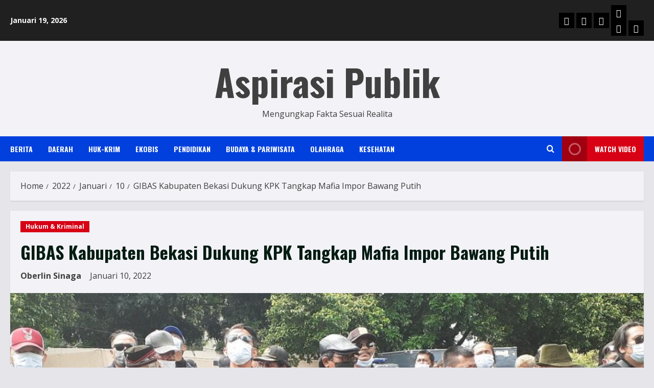

--- FILE ---
content_type: text/html; charset=UTF-8
request_url: https://www.aspirasipublik.com/2022/01/10/gibas-kabupaten-bekasi-dukung-kpk-tangkap-mafia-impor-bawang-putih/
body_size: 18296
content:
<!doctype html><html lang="id" itemscope itemtype="https://schema.org/BlogPosting"><head><script data-no-optimize="1">var litespeed_docref=sessionStorage.getItem("litespeed_docref");litespeed_docref&&(Object.defineProperty(document,"referrer",{get:function(){return litespeed_docref}}),sessionStorage.removeItem("litespeed_docref"));</script> <meta charset="UTF-8"><link data-optimized="2" rel="stylesheet" href="https://www.aspirasipublik.com/wp-content/litespeed/css/4209e82ceba48c24f1aade1592d02eeb.css?ver=49d32" /><meta name="viewport" content="width=device-width, initial-scale=1"><link rel="profile" href="http://gmpg.org/xfn/11"><title>GIBAS Kabupaten Bekasi Dukung KPK Tangkap Mafia Impor Bawang Putih &#8211; Aspirasi Publik</title><meta name='robots' content='max-image-preview:large' /><link rel='preload' href='https://fonts.googleapis.com/css?family=Oswald:400,700|Open+Sans:400,700&#038;subset=latin&#038;display=swap' as='style' onload="this.onload=null;this.rel='stylesheet'" type='text/css' media='all' crossorigin='anonymous'><link rel='preconnect' href='https://fonts.googleapis.com' crossorigin='anonymous'><link rel='preconnect' href='https://fonts.gstatic.com' crossorigin='anonymous'><link rel='dns-prefetch' href='//fonts.googleapis.com' /><link rel='preconnect' href='https://fonts.googleapis.com' /><link rel='preconnect' href='https://fonts.gstatic.com' /><link rel="alternate" type="application/rss+xml" title="Aspirasi Publik &raquo; Feed" href="https://www.aspirasipublik.com/feed/" /><link rel="alternate" type="application/rss+xml" title="Aspirasi Publik &raquo; Umpan Komentar" href="https://www.aspirasipublik.com/comments/feed/" /><link rel="alternate" type="application/rss+xml" title="Aspirasi Publik &raquo; GIBAS Kabupaten Bekasi Dukung KPK Tangkap Mafia Impor Bawang Putih Umpan Komentar" href="https://www.aspirasipublik.com/2022/01/10/gibas-kabupaten-bekasi-dukung-kpk-tangkap-mafia-impor-bawang-putih/feed/" /><style id='wp-block-library-theme-inline-css' type='text/css'>.wp-block-audio :where(figcaption){color:#555;font-size:13px;text-align:center}.is-dark-theme .wp-block-audio :where(figcaption){color:#ffffffa6}.wp-block-audio{margin:0 0 1em}.wp-block-code{border:1px solid #ccc;border-radius:4px;font-family:Menlo,Consolas,monaco,monospace;padding:.8em 1em}.wp-block-embed :where(figcaption){color:#555;font-size:13px;text-align:center}.is-dark-theme .wp-block-embed :where(figcaption){color:#ffffffa6}.wp-block-embed{margin:0 0 1em}.blocks-gallery-caption{color:#555;font-size:13px;text-align:center}.is-dark-theme .blocks-gallery-caption{color:#ffffffa6}:root :where(.wp-block-image figcaption){color:#555;font-size:13px;text-align:center}.is-dark-theme :root :where(.wp-block-image figcaption){color:#ffffffa6}.wp-block-image{margin:0 0 1em}.wp-block-pullquote{border-bottom:4px solid;border-top:4px solid;color:currentColor;margin-bottom:1.75em}.wp-block-pullquote cite,.wp-block-pullquote footer,.wp-block-pullquote__citation{color:currentColor;font-size:.8125em;font-style:normal;text-transform:uppercase}.wp-block-quote{border-left:.25em solid;margin:0 0 1.75em;padding-left:1em}.wp-block-quote cite,.wp-block-quote footer{color:currentColor;font-size:.8125em;font-style:normal;position:relative}.wp-block-quote.has-text-align-right{border-left:none;border-right:.25em solid;padding-left:0;padding-right:1em}.wp-block-quote.has-text-align-center{border:none;padding-left:0}.wp-block-quote.is-large,.wp-block-quote.is-style-large,.wp-block-quote.is-style-plain{border:none}.wp-block-search .wp-block-search__label{font-weight:700}.wp-block-search__button{border:1px solid #ccc;padding:.375em .625em}:where(.wp-block-group.has-background){padding:1.25em 2.375em}.wp-block-separator.has-css-opacity{opacity:.4}.wp-block-separator{border:none;border-bottom:2px solid;margin-left:auto;margin-right:auto}.wp-block-separator.has-alpha-channel-opacity{opacity:1}.wp-block-separator:not(.is-style-wide):not(.is-style-dots){width:100px}.wp-block-separator.has-background:not(.is-style-dots){border-bottom:none;height:1px}.wp-block-separator.has-background:not(.is-style-wide):not(.is-style-dots){height:2px}.wp-block-table{margin:0 0 1em}.wp-block-table td,.wp-block-table th{word-break:normal}.wp-block-table :where(figcaption){color:#555;font-size:13px;text-align:center}.is-dark-theme .wp-block-table :where(figcaption){color:#ffffffa6}.wp-block-video :where(figcaption){color:#555;font-size:13px;text-align:center}.is-dark-theme .wp-block-video :where(figcaption){color:#ffffffa6}.wp-block-video{margin:0 0 1em}:root :where(.wp-block-template-part.has-background){margin-bottom:0;margin-top:0;padding:1.25em 2.375em}</style><style id='global-styles-inline-css' type='text/css'>:root{--wp--preset--aspect-ratio--square: 1;--wp--preset--aspect-ratio--4-3: 4/3;--wp--preset--aspect-ratio--3-4: 3/4;--wp--preset--aspect-ratio--3-2: 3/2;--wp--preset--aspect-ratio--2-3: 2/3;--wp--preset--aspect-ratio--16-9: 16/9;--wp--preset--aspect-ratio--9-16: 9/16;--wp--preset--color--black: #000000;--wp--preset--color--cyan-bluish-gray: #abb8c3;--wp--preset--color--white: #ffffff;--wp--preset--color--pale-pink: #f78da7;--wp--preset--color--vivid-red: #cf2e2e;--wp--preset--color--luminous-vivid-orange: #ff6900;--wp--preset--color--luminous-vivid-amber: #fcb900;--wp--preset--color--light-green-cyan: #7bdcb5;--wp--preset--color--vivid-green-cyan: #00d084;--wp--preset--color--pale-cyan-blue: #8ed1fc;--wp--preset--color--vivid-cyan-blue: #0693e3;--wp--preset--color--vivid-purple: #9b51e0;--wp--preset--gradient--vivid-cyan-blue-to-vivid-purple: linear-gradient(135deg,rgba(6,147,227,1) 0%,rgb(155,81,224) 100%);--wp--preset--gradient--light-green-cyan-to-vivid-green-cyan: linear-gradient(135deg,rgb(122,220,180) 0%,rgb(0,208,130) 100%);--wp--preset--gradient--luminous-vivid-amber-to-luminous-vivid-orange: linear-gradient(135deg,rgba(252,185,0,1) 0%,rgba(255,105,0,1) 100%);--wp--preset--gradient--luminous-vivid-orange-to-vivid-red: linear-gradient(135deg,rgba(255,105,0,1) 0%,rgb(207,46,46) 100%);--wp--preset--gradient--very-light-gray-to-cyan-bluish-gray: linear-gradient(135deg,rgb(238,238,238) 0%,rgb(169,184,195) 100%);--wp--preset--gradient--cool-to-warm-spectrum: linear-gradient(135deg,rgb(74,234,220) 0%,rgb(151,120,209) 20%,rgb(207,42,186) 40%,rgb(238,44,130) 60%,rgb(251,105,98) 80%,rgb(254,248,76) 100%);--wp--preset--gradient--blush-light-purple: linear-gradient(135deg,rgb(255,206,236) 0%,rgb(152,150,240) 100%);--wp--preset--gradient--blush-bordeaux: linear-gradient(135deg,rgb(254,205,165) 0%,rgb(254,45,45) 50%,rgb(107,0,62) 100%);--wp--preset--gradient--luminous-dusk: linear-gradient(135deg,rgb(255,203,112) 0%,rgb(199,81,192) 50%,rgb(65,88,208) 100%);--wp--preset--gradient--pale-ocean: linear-gradient(135deg,rgb(255,245,203) 0%,rgb(182,227,212) 50%,rgb(51,167,181) 100%);--wp--preset--gradient--electric-grass: linear-gradient(135deg,rgb(202,248,128) 0%,rgb(113,206,126) 100%);--wp--preset--gradient--midnight: linear-gradient(135deg,rgb(2,3,129) 0%,rgb(40,116,252) 100%);--wp--preset--font-size--small: 13px;--wp--preset--font-size--medium: 20px;--wp--preset--font-size--large: 36px;--wp--preset--font-size--x-large: 42px;--wp--preset--spacing--20: 0.44rem;--wp--preset--spacing--30: 0.67rem;--wp--preset--spacing--40: 1rem;--wp--preset--spacing--50: 1.5rem;--wp--preset--spacing--60: 2.25rem;--wp--preset--spacing--70: 3.38rem;--wp--preset--spacing--80: 5.06rem;--wp--preset--shadow--natural: 6px 6px 9px rgba(0, 0, 0, 0.2);--wp--preset--shadow--deep: 12px 12px 50px rgba(0, 0, 0, 0.4);--wp--preset--shadow--sharp: 6px 6px 0px rgba(0, 0, 0, 0.2);--wp--preset--shadow--outlined: 6px 6px 0px -3px rgba(255, 255, 255, 1), 6px 6px rgba(0, 0, 0, 1);--wp--preset--shadow--crisp: 6px 6px 0px rgba(0, 0, 0, 1);}:root { --wp--style--global--content-size: 740px;--wp--style--global--wide-size: 1300px; }:where(body) { margin: 0; }.wp-site-blocks > .alignleft { float: left; margin-right: 2em; }.wp-site-blocks > .alignright { float: right; margin-left: 2em; }.wp-site-blocks > .aligncenter { justify-content: center; margin-left: auto; margin-right: auto; }:where(.wp-site-blocks) > * { margin-block-start: 24px; margin-block-end: 0; }:where(.wp-site-blocks) > :first-child { margin-block-start: 0; }:where(.wp-site-blocks) > :last-child { margin-block-end: 0; }:root { --wp--style--block-gap: 24px; }:root :where(.is-layout-flow) > :first-child{margin-block-start: 0;}:root :where(.is-layout-flow) > :last-child{margin-block-end: 0;}:root :where(.is-layout-flow) > *{margin-block-start: 24px;margin-block-end: 0;}:root :where(.is-layout-constrained) > :first-child{margin-block-start: 0;}:root :where(.is-layout-constrained) > :last-child{margin-block-end: 0;}:root :where(.is-layout-constrained) > *{margin-block-start: 24px;margin-block-end: 0;}:root :where(.is-layout-flex){gap: 24px;}:root :where(.is-layout-grid){gap: 24px;}.is-layout-flow > .alignleft{float: left;margin-inline-start: 0;margin-inline-end: 2em;}.is-layout-flow > .alignright{float: right;margin-inline-start: 2em;margin-inline-end: 0;}.is-layout-flow > .aligncenter{margin-left: auto !important;margin-right: auto !important;}.is-layout-constrained > .alignleft{float: left;margin-inline-start: 0;margin-inline-end: 2em;}.is-layout-constrained > .alignright{float: right;margin-inline-start: 2em;margin-inline-end: 0;}.is-layout-constrained > .aligncenter{margin-left: auto !important;margin-right: auto !important;}.is-layout-constrained > :where(:not(.alignleft):not(.alignright):not(.alignfull)){max-width: var(--wp--style--global--content-size);margin-left: auto !important;margin-right: auto !important;}.is-layout-constrained > .alignwide{max-width: var(--wp--style--global--wide-size);}body .is-layout-flex{display: flex;}.is-layout-flex{flex-wrap: wrap;align-items: center;}.is-layout-flex > :is(*, div){margin: 0;}body .is-layout-grid{display: grid;}.is-layout-grid > :is(*, div){margin: 0;}body{padding-top: 0px;padding-right: 0px;padding-bottom: 0px;padding-left: 0px;}a:where(:not(.wp-element-button)){text-decoration: none;}:root :where(.wp-element-button, .wp-block-button__link){background-color: #32373c;border-width: 0;color: #fff;font-family: inherit;font-size: inherit;line-height: inherit;padding: calc(0.667em + 2px) calc(1.333em + 2px);text-decoration: none;}.has-black-color{color: var(--wp--preset--color--black) !important;}.has-cyan-bluish-gray-color{color: var(--wp--preset--color--cyan-bluish-gray) !important;}.has-white-color{color: var(--wp--preset--color--white) !important;}.has-pale-pink-color{color: var(--wp--preset--color--pale-pink) !important;}.has-vivid-red-color{color: var(--wp--preset--color--vivid-red) !important;}.has-luminous-vivid-orange-color{color: var(--wp--preset--color--luminous-vivid-orange) !important;}.has-luminous-vivid-amber-color{color: var(--wp--preset--color--luminous-vivid-amber) !important;}.has-light-green-cyan-color{color: var(--wp--preset--color--light-green-cyan) !important;}.has-vivid-green-cyan-color{color: var(--wp--preset--color--vivid-green-cyan) !important;}.has-pale-cyan-blue-color{color: var(--wp--preset--color--pale-cyan-blue) !important;}.has-vivid-cyan-blue-color{color: var(--wp--preset--color--vivid-cyan-blue) !important;}.has-vivid-purple-color{color: var(--wp--preset--color--vivid-purple) !important;}.has-black-background-color{background-color: var(--wp--preset--color--black) !important;}.has-cyan-bluish-gray-background-color{background-color: var(--wp--preset--color--cyan-bluish-gray) !important;}.has-white-background-color{background-color: var(--wp--preset--color--white) !important;}.has-pale-pink-background-color{background-color: var(--wp--preset--color--pale-pink) !important;}.has-vivid-red-background-color{background-color: var(--wp--preset--color--vivid-red) !important;}.has-luminous-vivid-orange-background-color{background-color: var(--wp--preset--color--luminous-vivid-orange) !important;}.has-luminous-vivid-amber-background-color{background-color: var(--wp--preset--color--luminous-vivid-amber) !important;}.has-light-green-cyan-background-color{background-color: var(--wp--preset--color--light-green-cyan) !important;}.has-vivid-green-cyan-background-color{background-color: var(--wp--preset--color--vivid-green-cyan) !important;}.has-pale-cyan-blue-background-color{background-color: var(--wp--preset--color--pale-cyan-blue) !important;}.has-vivid-cyan-blue-background-color{background-color: var(--wp--preset--color--vivid-cyan-blue) !important;}.has-vivid-purple-background-color{background-color: var(--wp--preset--color--vivid-purple) !important;}.has-black-border-color{border-color: var(--wp--preset--color--black) !important;}.has-cyan-bluish-gray-border-color{border-color: var(--wp--preset--color--cyan-bluish-gray) !important;}.has-white-border-color{border-color: var(--wp--preset--color--white) !important;}.has-pale-pink-border-color{border-color: var(--wp--preset--color--pale-pink) !important;}.has-vivid-red-border-color{border-color: var(--wp--preset--color--vivid-red) !important;}.has-luminous-vivid-orange-border-color{border-color: var(--wp--preset--color--luminous-vivid-orange) !important;}.has-luminous-vivid-amber-border-color{border-color: var(--wp--preset--color--luminous-vivid-amber) !important;}.has-light-green-cyan-border-color{border-color: var(--wp--preset--color--light-green-cyan) !important;}.has-vivid-green-cyan-border-color{border-color: var(--wp--preset--color--vivid-green-cyan) !important;}.has-pale-cyan-blue-border-color{border-color: var(--wp--preset--color--pale-cyan-blue) !important;}.has-vivid-cyan-blue-border-color{border-color: var(--wp--preset--color--vivid-cyan-blue) !important;}.has-vivid-purple-border-color{border-color: var(--wp--preset--color--vivid-purple) !important;}.has-vivid-cyan-blue-to-vivid-purple-gradient-background{background: var(--wp--preset--gradient--vivid-cyan-blue-to-vivid-purple) !important;}.has-light-green-cyan-to-vivid-green-cyan-gradient-background{background: var(--wp--preset--gradient--light-green-cyan-to-vivid-green-cyan) !important;}.has-luminous-vivid-amber-to-luminous-vivid-orange-gradient-background{background: var(--wp--preset--gradient--luminous-vivid-amber-to-luminous-vivid-orange) !important;}.has-luminous-vivid-orange-to-vivid-red-gradient-background{background: var(--wp--preset--gradient--luminous-vivid-orange-to-vivid-red) !important;}.has-very-light-gray-to-cyan-bluish-gray-gradient-background{background: var(--wp--preset--gradient--very-light-gray-to-cyan-bluish-gray) !important;}.has-cool-to-warm-spectrum-gradient-background{background: var(--wp--preset--gradient--cool-to-warm-spectrum) !important;}.has-blush-light-purple-gradient-background{background: var(--wp--preset--gradient--blush-light-purple) !important;}.has-blush-bordeaux-gradient-background{background: var(--wp--preset--gradient--blush-bordeaux) !important;}.has-luminous-dusk-gradient-background{background: var(--wp--preset--gradient--luminous-dusk) !important;}.has-pale-ocean-gradient-background{background: var(--wp--preset--gradient--pale-ocean) !important;}.has-electric-grass-gradient-background{background: var(--wp--preset--gradient--electric-grass) !important;}.has-midnight-gradient-background{background: var(--wp--preset--gradient--midnight) !important;}.has-small-font-size{font-size: var(--wp--preset--font-size--small) !important;}.has-medium-font-size{font-size: var(--wp--preset--font-size--medium) !important;}.has-large-font-size{font-size: var(--wp--preset--font-size--large) !important;}.has-x-large-font-size{font-size: var(--wp--preset--font-size--x-large) !important;}
:root :where(.wp-block-pullquote){font-size: 1.5em;line-height: 1.6;}</style><style id='morenews-style-inline-css' type='text/css'>body.aft-dark-mode #sidr,
        body.aft-dark-mode,
        body.aft-dark-mode.custom-background,
        body.aft-dark-mode #af-preloader {
            background-color: #000000;
        }
        
                    body.aft-default-mode #sidr,
            body.aft-default-mode #af-preloader,
            body.aft-default-mode {
                background-color: #E5E5EA;
            }

        
                    .frm_style_formidable-style.with_frm_style .frm_compact .frm_dropzone.dz-clickable .dz-message, 
            .frm_style_formidable-style.with_frm_style input[type=submit], 
            .frm_style_formidable-style.with_frm_style .frm_submit input[type=button], 
            .frm_style_formidable-style.with_frm_style .frm_submit button, 
            .frm_form_submit_style, 
            .frm_style_formidable-style.with_frm_style .frm-edit-page-btn,

            .woocommerce #respond input#submit.disabled, 
            .woocommerce #respond input#submit:disabled, 
            .woocommerce #respond input#submit:disabled[disabled], 
            .woocommerce a.button.disabled, 
            .woocommerce a.button:disabled, 
            .woocommerce a.button:disabled[disabled], 
            .woocommerce button.button.disabled, 
            .woocommerce button.button:disabled, 
            .woocommerce button.button:disabled[disabled], 
            .woocommerce input.button.disabled, 
            .woocommerce input.button:disabled, 
            .woocommerce input.button:disabled[disabled],
            .woocommerce #respond input#submit, 
            .woocommerce a.button, 
            .woocommerce button.button, 
            .woocommerce input.button,
            .woocommerce #respond input#submit.alt, 
            .woocommerce a.button.alt, 
            .woocommerce button.button.alt, 
            .woocommerce input.button.alt,
            .woocommerce-account .addresses .title .edit,
            :root .wc-block-featured-product__link :where(.wp-element-button, .wp-block-button__link),
            :root .wc-block-featured-category__link :where(.wp-element-button, .wp-block-button__link),
            hustle-button,
            button.wc-block-mini-cart__button,
            .wc-block-checkout .wp-block-button__link,
            .wp-block-button.wc-block-components-product-button .wp-block-button__link,
            .wc-block-grid__product-add-to-cart.wp-block-button .wp-block-button__link,
            body .wc-block-components-button,
            .wc-block-grid .wp-block-button__link,
            .woocommerce-notices-wrapper .button,
            body .woocommerce-notices-wrapper .button:hover,
            body.woocommerce .single_add_to_cart_button.button:hover,
            body.woocommerce a.button.add_to_cart_button:hover,

            .widget-title-fill-and-border .wp-block-search__label,
            .widget-title-fill-and-border .wp-block-group .wp-block-heading,
            .widget-title-fill-and-no-border .wp-block-search__label,
            .widget-title-fill-and-no-border .wp-block-group .wp-block-heading,

            .widget-title-fill-and-border .wp_post_author_widget .widget-title .header-after,
            .widget-title-fill-and-border .widget-title .heading-line,
            .widget-title-fill-and-border .aft-posts-tabs-panel .nav-tabs>li>a.active,
            .widget-title-fill-and-border .aft-main-banner-wrapper .widget-title .heading-line ,
            .widget-title-fill-and-no-border .wp_post_author_widget .widget-title .header-after,
            .widget-title-fill-and-no-border .widget-title .heading-line,
            .widget-title-fill-and-no-border .aft-posts-tabs-panel .nav-tabs>li>a.active,
            .widget-title-fill-and-no-border .aft-main-banner-wrapper .widget-title .heading-line,
            a.sidr-class-sidr-button-close,
            body.widget-title-border-bottom .header-after1 .heading-line-before, 
            body.widget-title-border-bottom .widget-title .heading-line-before,

            .widget-title-border-center .wp-block-search__label::after,
            .widget-title-border-center .wp-block-group .wp-block-heading::after,
            .widget-title-border-center .wp_post_author_widget .widget-title .heading-line-before,
            .widget-title-border-center .aft-posts-tabs-panel .nav-tabs>li>a.active::after,
            .widget-title-border-center .wp_post_author_widget .widget-title .header-after::after, 
            .widget-title-border-center .widget-title .heading-line-after,

            .widget-title-border-bottom .wp-block-search__label::after,
            .widget-title-border-bottom .wp-block-group .wp-block-heading::after,
            .widget-title-border-bottom .heading-line::before, 
            .widget-title-border-bottom .wp-post-author-wrap .header-after::before,
            .widget-title-border-bottom .aft-posts-tabs-panel .nav-tabs>li>a.active span::after,

            .aft-dark-mode .is-style-fill a.wp-block-button__link:not(.has-background), 
            .aft-default-mode .is-style-fill a.wp-block-button__link:not(.has-background),

            a.comment-reply-link,
            body.aft-default-mode .reply a,
            body.aft-dark-mode .reply a,
            .aft-popular-taxonomies-lists span::before ,
            #loader-wrapper div,
            span.heading-line::before,
            .wp-post-author-wrap .header-after::before,
            body.aft-dark-mode input[type="button"],
            body.aft-dark-mode input[type="reset"],
            body.aft-dark-mode input[type="submit"],
            body.aft-dark-mode .inner-suscribe input[type=submit],
            body.aft-default-mode input[type="button"],
            body.aft-default-mode input[type="reset"],
            body.aft-default-mode input[type="submit"],
            body.aft-default-mode .inner-suscribe input[type=submit],
            .woocommerce-product-search button[type="submit"],
            input.search-submit,
            .wp-block-search__button,
            .af-youtube-slider .af-video-wrap .af-bg-play i,
            .af-youtube-video-list .entry-header-yt-video-wrapper .af-yt-video-play i,
            .af-post-format i,
            body .btn-style1 a:visited,
            body .btn-style1 a,
            body .morenews-pagination .nav-links .page-numbers.current,
            body #scroll-up,
            button,
            body article.sticky .read-single:before,
            .aft-readmore-wrapper a.aft-readmore:hover,
            body.aft-dark-mode .aft-readmore-wrapper a.aft-readmore:hover, 
            footer.site-footer .aft-readmore-wrapper a.aft-readmore:hover,
            .aft-readmore-wrapper a.aft-readmore:hover,
            body .trending-posts-vertical .trending-no{
            background-color: #0140DD;
            }

            div.wpforms-container-full button[type=submit]:hover,
            div.wpforms-container-full button[type=submit]:not(:hover):not(:active){
                background-color: #0140DD !important;
            }

            .grid-design-texts-over-image .aft-readmore-wrapper a.aft-readmore:hover, 
            .aft-readmore-wrapper a.aft-readmore:hover,
            body.aft-dark-mode .aft-readmore-wrapper a.aft-readmore:hover, 
            body.aft-default-mode .aft-readmore-wrapper a.aft-readmore:hover, 

            body.single .entry-header .aft-post-excerpt-and-meta .post-excerpt,
            body.aft-dark-mode.single span.tags-links a:hover,
            .morenews-pagination .nav-links .page-numbers.current,
            .aft-readmore-wrapper a.aft-readmore:hover,
            p.awpa-more-posts a:hover{
            border-color: #0140DD;
            }
            .wp-post-author-meta .wp-post-author-meta-more-posts a.awpa-more-posts:hover{
                border-color: #0140DD;
            }
            body:not(.rtl) .aft-popular-taxonomies-lists span::after {
                border-left-color: #0140DD;
            }
            body.rtl .aft-popular-taxonomies-lists span::after {
                border-right-color: #0140DD;
            }
            .widget-title-fill-and-no-border .wp-block-search__label::after,
            .widget-title-fill-and-no-border .wp-block-group .wp-block-heading::after,
            .widget-title-fill-and-no-border .aft-posts-tabs-panel .nav-tabs>li a.active::after,
            .widget-title-fill-and-no-border .morenews-widget .widget-title::before,
            .widget-title-fill-and-no-border .morenews-customizer .widget-title::before{
                border-top-color: #0140DD;

            }
            .woocommerce div.product .woocommerce-tabs ul.tabs li.active,
            #scroll-up::after,
            .aft-dark-mode #loader,
            .aft-default-mode #loader {
                border-bottom-color: #0140DD;
            }
            footer.site-footer .wp-calendar-nav a:hover,
            footer.site-footer .wp-block-latest-comments__comment-meta a:hover,
            .aft-dark-mode .tagcloud a:hover, 
            .aft-dark-mode .widget ul.menu >li a:hover, 
            .aft-dark-mode .widget > ul > li a:hover,
            .banner-exclusive-posts-wrapper a:hover,
            .list-style .read-title h3 a:hover,
            .grid-design-default .read-title h3 a:hover,
            body.aft-dark-mode .banner-exclusive-posts-wrapper a:hover,
            body.aft-dark-mode .banner-exclusive-posts-wrapper a:visited:hover,
            body.aft-default-mode .banner-exclusive-posts-wrapper a:hover,
            body.aft-default-mode .banner-exclusive-posts-wrapper a:visited:hover,
            body.wp-post-author-meta .awpa-display-name a:hover,
            .widget_text a ,
            .post-description a:not(.aft-readmore), .post-description a:not(.aft-readmore):visited,

            .wp_post_author_widget .wp-post-author-meta .awpa-display-name a:hover, 
            .wp-post-author-meta .wp-post-author-meta-more-posts a.awpa-more-posts:hover,
            body.aft-default-mode .af-breadcrumbs a:hover,
            body.aft-dark-mode .af-breadcrumbs a:hover,
            body .wp-block-latest-comments li.wp-block-latest-comments__comment a:hover,

            body .site-footer .color-pad .read-title h3 a:hover,
            body.aft-default-mode .site-footer .tagcloud a:hover,
            body.aft-dark-mode .site-footer .tagcloud a:hover,
            body.aft-default-mode .site-footer .wp-block-tag-cloud a:hover,
            body.aft-dark-mode .site-footer .wp-block-tag-cloud a:hover,

            body.aft-dark-mode #secondary .morenews-widget ul[class*="wp-block-"] a:hover,
            body.aft-dark-mode #secondary .morenews-widget ol[class*="wp-block-"] a:hover,
            body.aft-dark-mode a.post-edit-link:hover,
            body.aft-default-mode #secondary .morenews-widget ul[class*="wp-block-"] a:hover,
            body.aft-default-mode #secondary .morenews-widget ol[class*="wp-block-"] a:hover,
            body.aft-default-mode a.post-edit-link:hover,
            body.aft-default-mode #secondary .widget > ul > li a:hover,

            body.aft-default-mode footer.comment-meta a:hover,
            body.aft-dark-mode footer.comment-meta a:hover,
            body.aft-default-mode .comment-form a:hover,
            body.aft-dark-mode .comment-form a:hover,
            body.aft-dark-mode .entry-content > .wp-block-tag-cloud a:not(.has-text-color):hover,
            body.aft-default-mode .entry-content > .wp-block-tag-cloud a:not(.has-text-color):hover,
            body.aft-dark-mode .entry-content .wp-block-archives-list.wp-block-archives a:not(.has-text-color):hover,
            body.aft-default-mode .entry-content .wp-block-archives-list.wp-block-archives a:not(.has-text-color):hover,
            body.aft-dark-mode .entry-content .wp-block-latest-posts a:not(.has-text-color):hover, 
            body.aft-dark-mode .entry-content .wp-block-categories-list.wp-block-categories a:not(.has-text-color):hover,
            body.aft-default-mode .entry-content .wp-block-latest-posts a:not(.has-text-color):hover, 
            body.aft-default-mode .entry-content .wp-block-categories-list.wp-block-categories a:not(.has-text-color):hover,

            .aft-default-mode .wp-block-archives-list.wp-block-archives a:not(.has-text-color):hover,
            .aft-default-mode .wp-block-latest-posts a:not(.has-text-color):hover, 
            .aft-default-mode .wp-block-categories-list.wp-block-categories a:not(.has-text-color):hover,
            .aft-default-mode .wp-block-latest-comments li.wp-block-latest-comments__comment a:hover,
            .aft-dark-mode .wp-block-archives-list.wp-block-archives a:not(.has-text-color):hover,
            .aft-dark-mode .wp-block-latest-posts a:not(.has-text-color):hover, 
            .aft-dark-mode .wp-block-categories-list.wp-block-categories a:not(.has-text-color):hover,
            .aft-dark-mode .wp-block-latest-comments li.wp-block-latest-comments__comment a:hover,

            body.aft-default-mode .site-footer .wp-block-latest-comments li.wp-block-latest-comments__comment a:hover,
            body.aft-dark-mode .site-footer .wp-block-latest-comments li.wp-block-latest-comments__comment a:hover,
            .aft-default-mode .site-footer .wp-block-archives-list.wp-block-archives a:not(.has-text-color):hover,
            .aft-default-mode .site-footer .wp-block-latest-posts a:not(.has-text-color):hover, 
            .aft-default-mode .site-footer .wp-block-categories-list.wp-block-categories a:not(.has-text-color):hover,
            .aft-dark-mode .site-footer .wp-block-archives-list.wp-block-archives a:not(.has-text-color):hover,
            .aft-dark-mode .site-footer .wp-block-latest-posts a:not(.has-text-color):hover, 
            .aft-dark-mode .site-footer .wp-block-categories-list.wp-block-categories a:not(.has-text-color):hover,

            body.aft-dark-mode .morenews-pagination .nav-links a.page-numbers:hover,
            body.aft-default-mode .morenews-pagination .nav-links a.page-numbers:hover,
            body .site-footer .secondary-footer a:hover,
            body.aft-default-mode .aft-popular-taxonomies-lists ul li a:hover ,
            body.aft-dark-mode .aft-popular-taxonomies-lists ul li a:hover,
            body.aft-dark-mode .wp-calendar-nav a,
            body .entry-content > .wp-block-heading a:not(.has-link-color),
            body .entry-content > ul a,
            body .entry-content > ol a,
            body .entry-content > p a ,
            body.aft-default-mode p.logged-in-as a,
            body.aft-dark-mode p.logged-in-as a,
            body.aft-dark-mode .woocommerce-loop-product__title:hover,
            body.aft-default-mode .woocommerce-loop-product__title:hover,
            a:hover,
            p a,
            .stars a:active,
            .stars a:focus,
            .morenews-widget.widget_text a,
            body.aft-default-mode .wp-block-latest-comments li.wp-block-latest-comments__comment a:hover,
            body.aft-dark-mode .wp-block-latest-comments li.wp-block-latest-comments__comment a:hover,
            .entry-content .wp-block-latest-comments a:not(.has-text-color):hover,
            .wc-block-grid__product .wc-block-grid__product-link:focus,

            body.aft-default-mode .entry-content h1:not(.has-link-color):not(.wp-block-post-title) a,
            body.aft-default-mode .entry-content h2:not(.has-link-color):not(.wp-block-post-title) a,
            body.aft-default-mode .entry-content h3:not(.has-link-color):not(.wp-block-post-title) a,
            body.aft-default-mode .entry-content h4:not(.has-link-color):not(.wp-block-post-title) a,
            body.aft-default-mode .entry-content h5:not(.has-link-color):not(.wp-block-post-title) a,
            body.aft-default-mode .entry-content h6:not(.has-link-color):not(.wp-block-post-title) a,
            body.aft-dark-mode .entry-content h1:not(.has-link-color):not(.wp-block-post-title) a,
            body.aft-dark-mode .entry-content h2:not(.has-link-color):not(.wp-block-post-title) a,
            body.aft-dark-mode .entry-content h3:not(.has-link-color):not(.wp-block-post-title) a,
            body.aft-dark-mode .entry-content h4:not(.has-link-color):not(.wp-block-post-title) a,
            body.aft-dark-mode .entry-content h5:not(.has-link-color):not(.wp-block-post-title) a,
            body.aft-dark-mode .entry-content h6:not(.has-link-color):not(.wp-block-post-title) a,

            body.aft-default-mode .comment-content a,
            body.aft-dark-mode .comment-content a,
            body.aft-default-mode .post-excerpt a,
            body.aft-dark-mode .post-excerpt a,
            body.aft-default-mode .wp-block-tag-cloud a:hover,
            body.aft-default-mode .tagcloud a:hover,
            body.aft-default-mode.single span.tags-links a:hover,
            body.aft-default-mode p.awpa-more-posts a:hover,
            body.aft-default-mode p.awpa-website a:hover ,
            body.aft-default-mode .wp-post-author-meta h4 a:hover,
            body.aft-default-mode .widget ul.menu >li a:hover,
            body.aft-default-mode .widget > ul > li a:hover,
            body.aft-default-mode .nav-links a:hover,
            body.aft-default-mode ul.trail-items li a:hover,
            body.aft-dark-mode .wp-block-tag-cloud a:hover,
            body.aft-dark-mode .tagcloud a:hover,
            body.aft-dark-mode.single span.tags-links a:hover,
            body.aft-dark-mode p.awpa-more-posts a:hover,
            body.aft-dark-mode p.awpa-website a:hover ,
            body.aft-dark-mode .widget ul.menu >li a:hover,
            body.aft-dark-mode .nav-links a:hover,
            body.aft-dark-mode ul.trail-items li a:hover{
            color:#0140DD;
            }

            @media only screen and (min-width: 992px){
                body.aft-default-mode .morenews-header .main-navigation .menu-desktop > ul > li:hover > a:before,
                body.aft-default-mode .morenews-header .main-navigation .menu-desktop > ul > li.current-menu-item > a:before {
                background-color: #0140DD;
                }
            }
        
                    .woocommerce-product-search button[type="submit"], input.search-submit{
                background-color: #0140DD;
            }
            .aft-dark-mode .entry-content a:hover, .aft-dark-mode .entry-content a:focus, .aft-dark-mode .entry-content a:active,
            .wp-calendar-nav a,
            #wp-calendar tbody td a,
            body.aft-dark-mode #wp-calendar tbody td#today,
            body.aft-default-mode #wp-calendar tbody td#today,
            body.aft-default-mode .entry-content > .wp-block-heading a:not(.has-link-color),
            body.aft-dark-mode .entry-content > .wp-block-heading a:not(.has-link-color),
            body .entry-content > ul a, body .entry-content > ul a:visited,
            body .entry-content > ol a, body .entry-content > ol a:visited,
            body .entry-content > p a, body .entry-content > p a:visited
            {
            color: #0140DD;
            }
            .woocommerce-product-search button[type="submit"], input.search-submit,
            body.single span.tags-links a:hover,
            body .entry-content > .wp-block-heading a:not(.has-link-color),
            body .entry-content > ul a, body .entry-content > ul a:visited,
            body .entry-content > ol a, body .entry-content > ol a:visited,
            body .entry-content > p a, body .entry-content > p a:visited{
            border-color: #0140DD;
            }

            @media only screen and (min-width: 993px){
                .main-navigation .menu-desktop > li.current-menu-item::after, 
                .main-navigation .menu-desktop > ul > li.current-menu-item::after, 
                .main-navigation .menu-desktop > li::after, .main-navigation .menu-desktop > ul > li::after{
                    background-color: #0140DD;
                }
            }
          


                    .site-title {
            font-family: Oswald , sans-serif;
            }
        
                    body,
            button,
            input,
            select,
            optgroup,
            .cat-links li a,
            .min-read,
            .af-social-contacts .social-widget-menu .screen-reader-text,
            textarea {
            font-family: Open Sans;
            }
        
                    body span.hustle-title,
            .wp-block-blockspare-blockspare-tabs .bs-tabs-title-list li a.bs-tab-title,
            .navigation.post-navigation .nav-links a,
            div.custom-menu-link > a,
            .exclusive-posts .exclusive-now span,
            .aft-popular-taxonomies-lists span,
            .exclusive-posts a,
            .aft-posts-tabs-panel .nav-tabs>li>a,
            .widget-title-border-bottom .aft-posts-tabs-panel .nav-tabs>li>a,
            .nav-tabs>li,
            .widget ul ul li, 
            .widget ul.menu >li ,
            .widget > ul > li,
            .wp-block-search__label,
            .wp-block-latest-posts.wp-block-latest-posts__list li,
            .wp-block-latest-comments li.wp-block-latest-comments__comment,
            .wp-block-group ul li a,
            .main-navigation ul li a,
            h1, h2, h3, h4, h5, h6 {
            font-family: Oswald;
            }
        
        .elementor-page .elementor-section.elementor-section-full_width > .elementor-container,
        .elementor-page .elementor-section.elementor-section-boxed > .elementor-container,
        .elementor-default .elementor-section.elementor-section-full_width > .elementor-container,
        .elementor-default .elementor-section.elementor-section-boxed > .elementor-container{
            max-width: 1300px;
        }

        .container-wrapper .elementor {
            max-width: 100%;
        }
        .full-width-content .elementor-section-stretched,
        .align-content-left .elementor-section-stretched,
        .align-content-right .elementor-section-stretched {
            max-width: 100%;
            left: 0 !important;
        }</style> <script type="litespeed/javascript" data-src="https://www.aspirasipublik.com/wp-includes/js/jquery/jquery.min.js" id="jquery-core-js"></script> <link rel="image_src" href="https://www.aspirasipublik.com/wp-content/uploads/2022/01/GIBAS-Kabupaten-Bekasi-Dukung-KPK-Tangkap-Mafia-Impor-Bawang-Putih-2.jpg"><meta name="msapplication-TileImage" content="https://www.aspirasipublik.com/wp-content/uploads/2022/01/GIBAS-Kabupaten-Bekasi-Dukung-KPK-Tangkap-Mafia-Impor-Bawang-Putih-2.jpg"><meta property="og:image" content="https://www.aspirasipublik.com/wp-content/uploads/2022/01/GIBAS-Kabupaten-Bekasi-Dukung-KPK-Tangkap-Mafia-Impor-Bawang-Putih-2.jpg"><meta property="og:image:secure_url" content="https://www.aspirasipublik.com/wp-content/uploads/2022/01/GIBAS-Kabupaten-Bekasi-Dukung-KPK-Tangkap-Mafia-Impor-Bawang-Putih-2.jpg"><meta property="og:image:width" content="1080"><meta property="og:image:height" content="608"><meta property="og:image:alt" content="GIBAS Kabupaten Bekasi Dukung KPK Tangkap Mafia Impor Bawang Putih 2"><meta property="og:image:type" content="image/jpeg"><meta property="og:description" content="Bekasi, aspirasipublik.com - Ormas Gabungan Inisiatif Barisan Anak Siliwangi (GIBAS) Resort Kabupaten Bekasi menggelar unjuk rasa di halaman Gedung Komisi Pemberantasan Korupsi (KPK), Senin (10/01/2022). Wakil Ketua GIBAS Resort Kabupaten Bekasi, Fery Astoni mengatakan, kedatangan GIBAS guna menyampaikan dukungan kepada KPK dalam memberantas mafia impor bawang putih. &quot;Kami yakin bahwa KPK masih tetap berupaya membongkar praktik..."><meta property="og:type" content="article"><meta property="og:locale" content="id"><meta property="og:site_name" content="Aspirasi Publik"><meta property="og:title" content="GIBAS Kabupaten Bekasi Dukung KPK Tangkap Mafia Impor Bawang Putih"><meta property="og:url" content="https://www.aspirasipublik.com/2022/01/10/gibas-kabupaten-bekasi-dukung-kpk-tangkap-mafia-impor-bawang-putih/"><meta property="og:updated_time" content="2022-01-10T07:00:51+07:00"><meta property="article:tag" content="GIBAS Kabupaten Bekasi Dukung KPK Tangkap Mafia Impor Bawang Putih"><meta property="article:published_time" content="2022-01-10T07:00:51+00:00"><meta property="article:modified_time" content="2022-01-10T07:00:51+00:00"><meta property="article:section" content="Hukum &amp; Kriminal"><meta property="article:author:username" content="Oberlin Sinaga"><meta property="twitter:partner" content="ogwp"><meta property="twitter:card" content="summary_large_image"><meta property="twitter:image" content="https://www.aspirasipublik.com/wp-content/uploads/2022/01/GIBAS-Kabupaten-Bekasi-Dukung-KPK-Tangkap-Mafia-Impor-Bawang-Putih-2.jpg"><meta property="twitter:image:alt" content="GIBAS Kabupaten Bekasi Dukung KPK Tangkap Mafia Impor Bawang Putih 2"><meta property="twitter:title" content="GIBAS Kabupaten Bekasi Dukung KPK Tangkap Mafia Impor Bawang Putih"><meta property="twitter:description" content="Bekasi, aspirasipublik.com - Ormas Gabungan Inisiatif Barisan Anak Siliwangi (GIBAS) Resort Kabupaten Bekasi menggelar unjuk rasa di halaman Gedung Komisi Pemberantasan Korupsi (KPK), Senin..."><meta property="twitter:url" content="https://www.aspirasipublik.com/2022/01/10/gibas-kabupaten-bekasi-dukung-kpk-tangkap-mafia-impor-bawang-putih/"><meta itemprop="image" content="https://www.aspirasipublik.com/wp-content/uploads/2022/01/GIBAS-Kabupaten-Bekasi-Dukung-KPK-Tangkap-Mafia-Impor-Bawang-Putih-2.jpg"><meta itemprop="name" content="GIBAS Kabupaten Bekasi Dukung KPK Tangkap Mafia Impor Bawang Putih"><meta itemprop="description" content="Bekasi, aspirasipublik.com - Ormas Gabungan Inisiatif Barisan Anak Siliwangi (GIBAS) Resort Kabupaten Bekasi menggelar unjuk rasa di halaman Gedung Komisi Pemberantasan Korupsi (KPK), Senin (10/01/2022). Wakil Ketua GIBAS Resort Kabupaten Bekasi, Fery Astoni mengatakan, kedatangan GIBAS guna menyampaikan dukungan kepada KPK dalam memberantas mafia impor bawang putih. &quot;Kami yakin bahwa KPK masih tetap berupaya membongkar praktik..."><meta itemprop="datePublished" content="2022-01-10"><meta itemprop="dateModified" content="2022-01-10T07:00:51+00:00"><meta itemprop="author" content="Oberlin Sinaga"><meta property="profile:username" content="Oberlin Sinaga"><link rel="https://api.w.org/" href="https://www.aspirasipublik.com/wp-json/" /><link rel="alternate" title="JSON" type="application/json" href="https://www.aspirasipublik.com/wp-json/wp/v2/posts/31254" /><link rel="EditURI" type="application/rsd+xml" title="RSD" href="https://www.aspirasipublik.com/xmlrpc.php?rsd" /><meta name="generator" content="WordPress 6.6.4" /><link rel="canonical" href="https://www.aspirasipublik.com/2022/01/10/gibas-kabupaten-bekasi-dukung-kpk-tangkap-mafia-impor-bawang-putih/" /><link rel='shortlink' href='https://www.aspirasipublik.com/?p=31254' /><link rel="alternate" title="oEmbed (JSON)" type="application/json+oembed" href="https://www.aspirasipublik.com/wp-json/oembed/1.0/embed?url=https%3A%2F%2Fwww.aspirasipublik.com%2F2022%2F01%2F10%2Fgibas-kabupaten-bekasi-dukung-kpk-tangkap-mafia-impor-bawang-putih%2F" /><link rel="alternate" title="oEmbed (XML)" type="text/xml+oembed" href="https://www.aspirasipublik.com/wp-json/oembed/1.0/embed?url=https%3A%2F%2Fwww.aspirasipublik.com%2F2022%2F01%2F10%2Fgibas-kabupaten-bekasi-dukung-kpk-tangkap-mafia-impor-bawang-putih%2F&#038;format=xml" /><style type="text/css">body .af-header-image.data-bg:before{
                opacity:0;
            }
                        .site-title a,
            .site-header .site-branding .site-title a:visited,
            .site-header .site-branding .site-title a:hover,
            .site-description {
                color: #404040;
            }

            .header-layout-3 .site-header .site-branding .site-title,
            .site-branding .site-title {
                font-size: 72px;
            }

            @media only screen and (max-width: 640px) {
                .site-branding .site-title {
                    font-size: 40px;

                }
              }   

           @media only screen and (max-width: 375px) {
                    .site-branding .site-title {
                        font-size: 32px;

                    }
                }</style></head><body class="post-template-default single single-post postid-31254 single-format-standard wp-embed-responsive td-standard-pack aft-default-mode aft-header-layout-centered header-image-default widget-title-border-bottom default-content-layout single-content-mode-default single-post-title-boxed full-width-content af-wide-layout"><div id="page" class="site af-whole-wrapper">
<a class="skip-link screen-reader-text" href="#content">Skip to content</a><header id="masthead" class="header-layout-centered morenews-header"><div class="top-header"><div class="container-wrapper"><div class="top-bar-flex"><div class="top-bar-left col-2"><div class="date-bar-left">
<span class="topbar-date">
Januari 19, 2026      </span></div></div><div class="top-bar-right col-2"><div class="aft-small-social-menu"><div class="social-navigation"><ul id="menu-td-demo-header-menu" class="menu"><li id="menu-item-43308" class="menu-item menu-item-type-custom menu-item-object-custom menu-item-43308"><a href="#"><span class="screen-reader-text">News</span></a></li><li id="menu-item-43309" class="menu-item menu-item-type-custom menu-item-object-custom menu-item-43309"><a href="#"><span class="screen-reader-text">Coronavirus</span></a></li><li id="menu-item-43310" class="menu-item menu-item-type-taxonomy menu-item-object-category menu-item-43310"><a href="https://www.aspirasipublik.com/topik/video/"><span class="screen-reader-text">Videos</span></a></li><li id="menu-item-43314" class="menu-item menu-item-type-custom menu-item-object-custom menu-item-has-children menu-item-43314"><a href="#"><span class="screen-reader-text">More</span></a><ul class="sub-menu"><li id="menu-item-43315" class="menu-item menu-item-type-taxonomy menu-item-object-category menu-item-43315"><a href="https://www.aspirasipublik.com/topik/documentaries/"><span class="screen-reader-text">Documentaries</span></a></li><li id="menu-item-43316" class="menu-item menu-item-type-taxonomy menu-item-object-category menu-item-43316"><a href="https://www.aspirasipublik.com/topik/politics/"><span class="screen-reader-text">Politics</span></a></li></ul></li></ul></div></div></div></div></div></div><div class="mid-header-wrapper " ><div class="mid-header"><div class="container-wrapper"><div class="mid-bar-flex"><div class="logo"><div class="site-branding "><p class="site-title font-family-1">
<a href="https://www.aspirasipublik.com/" class="site-title-anchor" rel="home">Aspirasi Publik</a></p><p class="site-description">Mengungkap Fakta Sesuai Realita</p></div></div></div></div></div><div class="below-mid-header"><div class="container-wrapper"><div class="header-promotion"></div></div></div></div><div id="main-navigation-bar" class="bottom-header"><div class="container-wrapper"><div class="bottom-nav"><div class="offcanvas-navigaiton"><div class="navigation-container"><nav class="main-navigation clearfix"><span class="toggle-menu" aria-controls="primary-menu" aria-expanded="false">
<a href="#" role="button" class="aft-void-menu" aria-expanded="false">
<span class="screen-reader-text">
Primary Menu            </span>
<i class="ham"></i>
</a>
</span><div class="menu main-menu menu-desktop show-menu-border"><ul id="primary-menu" class="menu"><li id="menu-item-7118" class="menu-item menu-item-type-taxonomy menu-item-object-category menu-item-7118"><a href="https://www.aspirasipublik.com/topik/berita/">Berita</a></li><li id="menu-item-7259" class="menu-item menu-item-type-taxonomy menu-item-object-category menu-item-7259"><a href="https://www.aspirasipublik.com/topik/daerah/">Daerah</a></li><li id="menu-item-7119" class="menu-item menu-item-type-taxonomy menu-item-object-category current-post-ancestor current-menu-parent current-post-parent menu-item-7119"><a href="https://www.aspirasipublik.com/topik/hukum-kriminal/">Huk-Krim</a></li><li id="menu-item-7121" class="menu-item menu-item-type-taxonomy menu-item-object-category menu-item-7121"><a href="https://www.aspirasipublik.com/topik/ekonomi-bisnis/">EkoBis</a></li><li id="menu-item-7122" class="menu-item menu-item-type-taxonomy menu-item-object-category menu-item-7122"><a href="https://www.aspirasipublik.com/topik/pendidikan/">Pendidikan</a></li><li id="menu-item-7128" class="menu-item menu-item-type-taxonomy menu-item-object-category menu-item-7128"><a href="https://www.aspirasipublik.com/topik/budaya-pariwisata/">Budaya &amp; Pariwisata</a></li><li id="menu-item-7123" class="menu-item menu-item-type-taxonomy menu-item-object-category menu-item-7123"><a href="https://www.aspirasipublik.com/topik/olah-raga/">Olahraga</a></li><li id="menu-item-7260" class="menu-item menu-item-type-taxonomy menu-item-object-category menu-item-7260"><a href="https://www.aspirasipublik.com/topik/kesehatan/">Kesehatan</a></li></ul></div></nav></div><div class="search-watch"><div class="af-search-wrap"><div class="search-overlay" aria-label="Open search form">
<a href="#" title="Search" class="search-icon" aria-label="Open search form">
<i class="fa fa-search"></i>
</a><div class="af-search-form"><form role="search" method="get" class="search-form" action="https://www.aspirasipublik.com/">
<label>
<span class="screen-reader-text">Cari untuk:</span>
<input type="search" class="search-field" placeholder="Cari &hellip;" value="" name="s" />
</label>
<input type="submit" class="search-submit" value="Cari" /></form></div></div></div><div class="custom-menu-link">
<a href="#" aria-label="View Watch Video">
<i class="fas fa-play"></i>
Watch Video          </a></div></div></div></div></div></header><div class="aft-main-breadcrumb-wrapper container-wrapper"><div class="af-breadcrumbs font-family-1 color-pad"><div role="navigation" aria-label="Breadcrumbs" class="breadcrumb-trail breadcrumbs" itemprop="breadcrumb"><ul class="trail-items" itemscope itemtype="http://schema.org/BreadcrumbList"><meta name="numberOfItems" content="5" /><meta name="itemListOrder" content="Ascending" /><li itemprop="itemListElement" itemscope itemtype="http://schema.org/ListItem" class="trail-item trail-begin"><a href="https://www.aspirasipublik.com/" rel="home" itemprop="item"><span itemprop="name">Home</span></a><meta itemprop="position" content="1" /></li><li itemprop="itemListElement" itemscope itemtype="http://schema.org/ListItem" class="trail-item"><a href="https://www.aspirasipublik.com/2022/" itemprop="item"><span itemprop="name">2022</span></a><meta itemprop="position" content="2" /></li><li itemprop="itemListElement" itemscope itemtype="http://schema.org/ListItem" class="trail-item"><a href="https://www.aspirasipublik.com/2022/01/" itemprop="item"><span itemprop="name">Januari</span></a><meta itemprop="position" content="3" /></li><li itemprop="itemListElement" itemscope itemtype="http://schema.org/ListItem" class="trail-item"><a href="https://www.aspirasipublik.com/2022/01/10/" itemprop="item"><span itemprop="name">10</span></a><meta itemprop="position" content="4" /></li><li itemprop="itemListElement" itemscope itemtype="http://schema.org/ListItem" class="trail-item trail-end"><a href="https://www.aspirasipublik.com/2022/01/10/gibas-kabupaten-bekasi-dukung-kpk-tangkap-mafia-impor-bawang-putih/" itemprop="item"><span itemprop="name">GIBAS Kabupaten Bekasi Dukung KPK Tangkap Mafia Impor Bawang Putih</span></a><meta itemprop="position" content="5" /></li></ul></div></div></div><div id="content" class="container-wrapper"><div class="section-block-upper"><div id="primary" class="content-area"><main id="main" class="site-main"><article id="post-31254" class="af-single-article post-31254 post type-post status-publish format-standard has-post-thumbnail hentry category-hukum-kriminal tag-gibas-kabupaten-bekasi-dukung-kpk-tangkap-mafia-impor-bawang-putih"><div class="entry-content-wrap read-single social-after-title"><header class="entry-header pos-rel"><div class="read-details"><div class="entry-header-details af-cat-widget-carousel"><div class="figure-categories read-categories figure-categories-bg "><ul class="cat-links"><li class="meta-category">
<a class="morenews-categories category-color-1" href="https://www.aspirasipublik.com/topik/hukum-kriminal/" aria-label="Hukum &amp; Kriminal">
Hukum &amp; Kriminal
</a></li></ul></div><h1 class="entry-title">GIBAS Kabupaten Bekasi Dukung KPK Tangkap Mafia Impor Bawang Putih</h1><div class="aft-post-excerpt-and-meta color-pad"><div class="entry-meta"><span class="item-metadata posts-author byline">
<i class="far fa-user-circle"></i>
<a href="https://www.aspirasipublik.com/author/k7836024/">
Oberlin Sinaga      </a>
</span><span class="item-metadata posts-date">
<i class="far fa-clock" aria-hidden="true"></i>
Januari 10, 2022                </span><div class="aft-comment-view-share"></div></div></div></div></div></header><div class="read-img pos-rel"><div class="post-thumbnail full-width-image">
<img data-lazyloaded="1" src="[data-uri]" width="1024" height="576" data-src="https://www.aspirasipublik.com/wp-content/uploads/2022/01/GIBAS-Kabupaten-Bekasi-Dukung-KPK-Tangkap-Mafia-Impor-Bawang-Putih-2.jpg" class="attachment-morenews-featured size-morenews-featured wp-post-image" alt="GIBAS Kabupaten Bekasi Dukung KPK Tangkap Mafia Impor Bawang Putih 2" decoding="async" fetchpriority="high" data-srcset="https://www.aspirasipublik.com/wp-content/uploads/2022/01/GIBAS-Kabupaten-Bekasi-Dukung-KPK-Tangkap-Mafia-Impor-Bawang-Putih-2.jpg 1080w, https://www.aspirasipublik.com/wp-content/uploads/2022/01/GIBAS-Kabupaten-Bekasi-Dukung-KPK-Tangkap-Mafia-Impor-Bawang-Putih-2-600x338.jpg 600w, https://www.aspirasipublik.com/wp-content/uploads/2022/01/GIBAS-Kabupaten-Bekasi-Dukung-KPK-Tangkap-Mafia-Impor-Bawang-Putih-2-768x432.jpg 768w, https://www.aspirasipublik.com/wp-content/uploads/2022/01/GIBAS-Kabupaten-Bekasi-Dukung-KPK-Tangkap-Mafia-Impor-Bawang-Putih-2-1024x576.jpg 1024w" data-sizes="(max-width: 1024px) 100vw, 1024px" loading="lazy" /></div></div><div class="color-pad"><div class="entry-content read-details"><p style="text-align: justify;">Bekasi, <strong>aspirasipublik.com</strong> &#8211; Ormas Gabungan Inisiatif Barisan Anak Siliwangi (GIBAS) Resort Kabupaten Bekasi menggelar unjuk rasa di halaman Gedung Komisi Pemberantasan Korupsi (KPK), Senin (10/01/2022).</p><p style="text-align: justify;">Wakil Ketua GIBAS Resort Kabupaten Bekasi, Fery Astoni mengatakan, kedatangan GIBAS guna menyampaikan dukungan kepada KPK dalam memberantas mafia impor bawang putih.</p><p style="text-align: justify;">&#8220;Kami yakin bahwa KPK masih tetap berupaya membongkar praktik suap penerbitan izin impor seperti yang terjadi pada tahun 2019,&#8221; ujar Fery kepada awak media di Halaman Gedung KPK.</p><p style="text-align: justify;">Sebab itu, GIBAS mendesak KPK segera mengungkap rente impor pangan yang diduga terjadi lagi di Tahun 2021. Tidak hanya merugikan konsumen dan pengusaha, rente impor juga mengancam masa depan ketahan pangan nasional.</p><p style="text-align: justify;"><img data-lazyloaded="1" src="[data-uri]" decoding="async" class="alignnone size-full wp-image-31257" data-src="http://www.aspirasipublik.com/wp-content/uploads/2022/01/GIBAS-Kabupaten-Bekasi-Dukung-KPK-Tangkap-Mafia-Impor-Bawang-Putih-1.jpg" alt="" width="1080" height="608" data-srcset="https://www.aspirasipublik.com/wp-content/uploads/2022/01/GIBAS-Kabupaten-Bekasi-Dukung-KPK-Tangkap-Mafia-Impor-Bawang-Putih-1.jpg 1080w, https://www.aspirasipublik.com/wp-content/uploads/2022/01/GIBAS-Kabupaten-Bekasi-Dukung-KPK-Tangkap-Mafia-Impor-Bawang-Putih-1-600x338.jpg 600w, https://www.aspirasipublik.com/wp-content/uploads/2022/01/GIBAS-Kabupaten-Bekasi-Dukung-KPK-Tangkap-Mafia-Impor-Bawang-Putih-1-768x432.jpg 768w, https://www.aspirasipublik.com/wp-content/uploads/2022/01/GIBAS-Kabupaten-Bekasi-Dukung-KPK-Tangkap-Mafia-Impor-Bawang-Putih-1-1024x576.jpg 1024w" data-sizes="(max-width: 1080px) 100vw, 1080px" /></p><p style="text-align: justify;">Menurut Fery, Rekomendasi Impor Produk Holtikultura (RIPH) dan Penerbitan Surat Persetujuan Import (S.PI) jadi ladang gratifikasi dan suap oknum pejabat pada Kementerian Perdagangan (Kemendag) dan Kementrian Pertanian (Kementan).</p><p style="text-align: justify;">Tak tanggung-tanggung, angka yang sangat fantastis jika jumlah commitment fee RIPH dan S. PI mencapai Rp. 1.500/kg dikalikan dengan 600.000 ton bawang putih.</p><p style="text-align: justify;">&#8220;Patgulipat kuota impor tentunya tidak lepas dari keterlibatan importir itu sendiri,&#8221; cetus Fery.</p><p style="text-align: justify;">Dalam suap penerbitan surat persetujuan impor S. PI, lanjut dia, salah satu importir sebut saja ASS, diduga turut bermain dalam transaksi suap. Berdasarkan informasi yang GIBAS himpun, salah satu hotel jadi tempat transaksi suap penerbitan S. PI.</p><p style="text-align: justify;">&#8220;Periksa ASS, serta semua importir yang terlibat dalam impor bawang putih tahun 2021,&#8221; tandasnya.</p><p style="text-align: justify;">Menutup aksinya, Fery menegaskan bahwa Anggota GIBAS yang hadir hari ini sangat terbatas mengingat wabah covid &#8211; 19 belum sirna dari Ibu Pertiwi. Namun, aksi unjuk rasa GIBAS akan berjilid sampai KPK berhasil bongkar mafia impor bawang putih tahun 2021. (sg)</p><div class="post-item-metadata entry-meta author-links"></div><nav class="navigation post-navigation" aria-label="Continue Reading"><h2 class="screen-reader-text">Continue Reading</h2><div class="nav-links"><div class="nav-previous"><a href="https://www.aspirasipublik.com/2022/01/10/sekdes-serta-babinkantibmas-desa-bantar-karet-dampingi-warga-disuntik-vaksin/" rel="prev"><span class="em-post-navigation">Previous:</span> Sekdes serta Babinkantibmas Desa Bantar Karet, Dampingi Warga Disuntik Vaksin</a></div><div class="nav-next"><a href="https://www.aspirasipublik.com/2022/01/11/fakta-okvio-akbar-pemilik-hashtag-218m-views-sering-masuk-fyp-instagram-reels-ini-biodata-okvio-akbar/" rel="next"><span class="em-post-navigation">Next:</span> Fakta Okvio Akbar Pemilik Hashtag 218M Views, Sering Masuk FYP Instagram Reels, Ini Biodata okvio akbar</a></div></div></nav></div></div></div><div id="comments" class="comments-area"><div id="respond" class="comment-respond"><h3 id="reply-title" class="comment-reply-title">Tinggalkan Balasan <small><a rel="nofollow" id="cancel-comment-reply-link" href="/2022/01/10/gibas-kabupaten-bekasi-dukung-kpk-tangkap-mafia-impor-bawang-putih/#respond" style="display:none;">Batalkan balasan</a></small></h3><form action="https://www.aspirasipublik.com/wp-comments-post.php" method="post" id="commentform" class="comment-form" novalidate><p class="comment-notes"><span id="email-notes">Alamat email Anda tidak akan dipublikasikan.</span> <span class="required-field-message">Ruas yang wajib ditandai <span class="required">*</span></span></p><p class="comment-form-comment"><label for="comment">Komentar <span class="required">*</span></label><textarea id="comment" name="comment" cols="45" rows="8" maxlength="65525" required></textarea></p><p class="comment-form-author"><label for="author">Nama <span class="required">*</span></label> <input id="author" name="author" type="text" value="" size="30" maxlength="245" autocomplete="name" required /></p><p class="comment-form-email"><label for="email">Email <span class="required">*</span></label> <input id="email" name="email" type="email" value="" size="30" maxlength="100" aria-describedby="email-notes" autocomplete="email" required /></p><p class="comment-form-url"><label for="url">Situs Web</label> <input id="url" name="url" type="url" value="" size="30" maxlength="200" autocomplete="url" /></p><p class="form-submit"><input name="submit" type="submit" id="submit" class="submit" value="Kirim Komentar" /> <input type='hidden' name='comment_post_ID' value='31254' id='comment_post_ID' />
<input type='hidden' name='comment_parent' id='comment_parent' value='0' /></p></form></div></div><div class="promotionspace enable-promotionspace"><div class="af-reated-posts morenews-customizer"><div class="af-title-subtitle-wrap"><h2 class="widget-title header-after1 ">
<span class="heading-line-before"></span>
<span class="heading-line">Related Stories</span>
<span class="heading-line-after"></span></h2></div><div class="af-container-row clearfix"><div class="col-3 float-l pad latest-posts-grid af-sec-post"><div class="pos-rel read-single color-pad clearfix af-cat-widget-carousel grid-design-default has-post-image"><div class="read-img pos-rel read-bg-img">
<a class="aft-post-image-link" aria-label="Kukuhkan dan Launching Layanan Bantuan Hukum Persatuan Pensiunan Indonesia LBH-PPI. (Prof. Dr. Drs.H. Ermaya Suradinata, S.H., M.S. Selaku Ketua Dewan Pembina sekaligus Ketua Umum PPI)" href="https://www.aspirasipublik.com/2025/11/24/kukuhkan-dan-launching-layanan-bantuan-hukum-persatuan-pensiunan-indonesia-lbh-ppi-prof-dr-drs-h-ermaya-suradinata-s-h-m-s-selaku-ketua-dewan-pembina-sekaligus-ketua-umum-ppi/"></a>
<img data-lazyloaded="1" src="[data-uri]" width="640" height="480" data-src="https://www.aspirasipublik.com/wp-content/uploads/2025/11/Kukuhkan-dan-Launching-Layanan-Bantuan-Hukum-Persatuan-Pensiunan-Indonesia-LBH-PPI.4-768x576.jpg" class="attachment-medium_large size-medium_large wp-post-image" alt="Kukuhkan dan Launching Layanan Bantuan Hukum Persatuan Pensiunan Indonesia LBH-PPI.4" decoding="async" data-srcset="https://www.aspirasipublik.com/wp-content/uploads/2025/11/Kukuhkan-dan-Launching-Layanan-Bantuan-Hukum-Persatuan-Pensiunan-Indonesia-LBH-PPI.4-768x576.jpg 768w, https://www.aspirasipublik.com/wp-content/uploads/2025/11/Kukuhkan-dan-Launching-Layanan-Bantuan-Hukum-Persatuan-Pensiunan-Indonesia-LBH-PPI.4-600x450.jpg 600w, https://www.aspirasipublik.com/wp-content/uploads/2025/11/Kukuhkan-dan-Launching-Layanan-Bantuan-Hukum-Persatuan-Pensiunan-Indonesia-LBH-PPI.4-1536x1152.jpg 1536w, https://www.aspirasipublik.com/wp-content/uploads/2025/11/Kukuhkan-dan-Launching-Layanan-Bantuan-Hukum-Persatuan-Pensiunan-Indonesia-LBH-PPI.4-1024x768.jpg 1024w, https://www.aspirasipublik.com/wp-content/uploads/2025/11/Kukuhkan-dan-Launching-Layanan-Bantuan-Hukum-Persatuan-Pensiunan-Indonesia-LBH-PPI.4.jpg 1600w" data-sizes="(max-width: 640px) 100vw, 640px" loading="lazy" /><div class="post-format-and-min-read-wrap"></div><div class="category-min-read-wrap"><div class="read-categories"><ul class="cat-links"><li class="meta-category">
<a class="morenews-categories category-color-1" href="https://www.aspirasipublik.com/topik/hukum-kriminal/" aria-label="Hukum &amp; Kriminal">
Hukum &amp; Kriminal
</a></li></ul></div></div></div><div class="pad read-details color-tp-pad"><div class="read-title"><h3>
<a href="https://www.aspirasipublik.com/2025/11/24/kukuhkan-dan-launching-layanan-bantuan-hukum-persatuan-pensiunan-indonesia-lbh-ppi-prof-dr-drs-h-ermaya-suradinata-s-h-m-s-selaku-ketua-dewan-pembina-sekaligus-ketua-umum-ppi/">Kukuhkan dan Launching Layanan Bantuan Hukum Persatuan Pensiunan Indonesia LBH-PPI. (Prof. Dr. Drs.H. Ermaya Suradinata, S.H., M.S. Selaku Ketua Dewan Pembina sekaligus Ketua Umum PPI)</a></h3></div><div class="post-item-metadata entry-meta author-links"><span class="item-metadata posts-author byline">
<i class="far fa-user-circle"></i>
<a href="https://www.aspirasipublik.com/author/k7836024/">
Oberlin Sinaga      </a>
</span><span class="item-metadata posts-date">
<i class="far fa-clock" aria-hidden="true"></i>
November 24, 2025                </span><span class="aft-comment-view-share">
</span></div></div></div></div><div class="col-3 float-l pad latest-posts-grid af-sec-post"><div class="pos-rel read-single color-pad clearfix af-cat-widget-carousel grid-design-default has-post-image"><div class="read-img pos-rel read-bg-img">
<a class="aft-post-image-link" aria-label="Lakukan Investigasi Mendalam terkait Peristiwa Hukum, Nurjali  Pimpinan Redaksi Media Di Kalbar Diteriaki Rampok" href="https://www.aspirasipublik.com/2025/10/24/lakukan-investigasi-mendalam-terkait-peristiwa-hukum-nurjali-pimpinan-redaksi-media-di-kalbar-diteriaki-rampok/"></a>
<img data-lazyloaded="1" src="[data-uri]" width="640" height="804" data-src="https://www.aspirasipublik.com/wp-content/uploads/2025/10/Fitnah-Sadis-Terhadap-Insan-Pers-Pemred-Media-1.jpg" class="attachment-medium_large size-medium_large wp-post-image" alt="Fitnah Sadis Terhadap Insan Pers! Pemred Media 1" decoding="async" loading="lazy" data-srcset="https://www.aspirasipublik.com/wp-content/uploads/2025/10/Fitnah-Sadis-Terhadap-Insan-Pers-Pemred-Media-1.jpg 750w, https://www.aspirasipublik.com/wp-content/uploads/2025/10/Fitnah-Sadis-Terhadap-Insan-Pers-Pemred-Media-1-478x600.jpg 478w" data-sizes="(max-width: 640px) 100vw, 640px" /><div class="post-format-and-min-read-wrap"></div><div class="category-min-read-wrap"><div class="read-categories"><ul class="cat-links"><li class="meta-category">
<a class="morenews-categories category-color-1" href="https://www.aspirasipublik.com/topik/hukum-kriminal/" aria-label="Hukum &amp; Kriminal">
Hukum &amp; Kriminal
</a></li></ul></div></div></div><div class="pad read-details color-tp-pad"><div class="read-title"><h3>
<a href="https://www.aspirasipublik.com/2025/10/24/lakukan-investigasi-mendalam-terkait-peristiwa-hukum-nurjali-pimpinan-redaksi-media-di-kalbar-diteriaki-rampok/">Lakukan Investigasi Mendalam terkait Peristiwa Hukum, Nurjali  Pimpinan Redaksi Media Di Kalbar Diteriaki Rampok</a></h3></div><div class="post-item-metadata entry-meta author-links"><span class="item-metadata posts-author byline">
<i class="far fa-user-circle"></i>
<a href="https://www.aspirasipublik.com/author/k7836024/">
Oberlin Sinaga      </a>
</span><span class="item-metadata posts-date">
<i class="far fa-clock" aria-hidden="true"></i>
Oktober 24, 2025                </span><span class="aft-comment-view-share">
</span></div></div></div></div><div class="col-3 float-l pad latest-posts-grid af-sec-post"><div class="pos-rel read-single color-pad clearfix af-cat-widget-carousel grid-design-default has-post-image"><div class="read-img pos-rel read-bg-img">
<a class="aft-post-image-link" aria-label="3 Orang Karyawan PT Freeport Anggota PK FPE KSBSI Gugat UU P2SK Ke MK" href="https://www.aspirasipublik.com/2025/08/06/3-orang-karyawan-pt-freeport-anggota-pk-fpe-ksbsi-gugat-uu-p2sk-ke-mk/"></a>
<img data-lazyloaded="1" src="[data-uri]" width="640" height="480" data-src="https://www.aspirasipublik.com/wp-content/uploads/2025/08/3-Orang-Karyawan-PT-Freeport-Anggota-PK-FPE-KSBSI-Gugat-UU-P2SK-Ke-MK-2-768x576.jpg" class="attachment-medium_large size-medium_large wp-post-image" alt="3 Orang Karyawan PT Freeport Anggota PK FPE KSBSI Gugat UU P2SK Ke MK 2" decoding="async" loading="lazy" data-srcset="https://www.aspirasipublik.com/wp-content/uploads/2025/08/3-Orang-Karyawan-PT-Freeport-Anggota-PK-FPE-KSBSI-Gugat-UU-P2SK-Ke-MK-2-768x576.jpg 768w, https://www.aspirasipublik.com/wp-content/uploads/2025/08/3-Orang-Karyawan-PT-Freeport-Anggota-PK-FPE-KSBSI-Gugat-UU-P2SK-Ke-MK-2-600x450.jpg 600w, https://www.aspirasipublik.com/wp-content/uploads/2025/08/3-Orang-Karyawan-PT-Freeport-Anggota-PK-FPE-KSBSI-Gugat-UU-P2SK-Ke-MK-2-1536x1152.jpg 1536w, https://www.aspirasipublik.com/wp-content/uploads/2025/08/3-Orang-Karyawan-PT-Freeport-Anggota-PK-FPE-KSBSI-Gugat-UU-P2SK-Ke-MK-2-1024x768.jpg 1024w, https://www.aspirasipublik.com/wp-content/uploads/2025/08/3-Orang-Karyawan-PT-Freeport-Anggota-PK-FPE-KSBSI-Gugat-UU-P2SK-Ke-MK-2.jpg 1600w" data-sizes="(max-width: 640px) 100vw, 640px" /><div class="post-format-and-min-read-wrap"></div><div class="category-min-read-wrap"><div class="read-categories"><ul class="cat-links"><li class="meta-category">
<a class="morenews-categories category-color-1" href="https://www.aspirasipublik.com/topik/hukum-kriminal/" aria-label="Hukum &amp; Kriminal">
Hukum &amp; Kriminal
</a></li></ul></div></div></div><div class="pad read-details color-tp-pad"><div class="read-title"><h3>
<a href="https://www.aspirasipublik.com/2025/08/06/3-orang-karyawan-pt-freeport-anggota-pk-fpe-ksbsi-gugat-uu-p2sk-ke-mk/">3 Orang Karyawan PT Freeport Anggota PK FPE KSBSI Gugat UU P2SK Ke MK</a></h3></div><div class="post-item-metadata entry-meta author-links"><span class="item-metadata posts-author byline">
<i class="far fa-user-circle"></i>
<a href="https://www.aspirasipublik.com/author/k7836024/">
Oberlin Sinaga      </a>
</span><span class="item-metadata posts-date">
<i class="far fa-clock" aria-hidden="true"></i>
Agustus 6, 2025                </span><span class="aft-comment-view-share">
</span></div></div></div></div></div></div></div></article></main></div></div></div><section class="aft-blocks above-footer-widget-section"><div class="af-main-banner-latest-posts grid-layout morenews-customizer"><div class="container-wrapper"><div class="widget-title-section"><div class="af-title-subtitle-wrap"><h2 class="widget-title header-after1 ">
<span class="heading-line-before"></span>
<span class="heading-line">You may have missed</span>
<span class="heading-line-after"></span></h2></div></div><div class="af-container-row clearfix"><div class="col-4 pad float-l"><div class="pos-rel read-single color-pad clearfix af-cat-widget-carousel grid-design-default has-post-image"><div class="read-img pos-rel read-bg-img">
<a class="aft-post-image-link" aria-label="Dr. H. Emka Farah Mumtaz, Psi.,M.P.P., Ketua Badan Saksi DPW PSI Jakarta, Putra Dr. KH. Samsul Maarif, MA., Raih Gelar Doktor Ilmu Pemerintahan IPDN Kemendagri  ke 357 dengan Predikat Sangat Memuaskan" href="https://www.aspirasipublik.com/2026/01/15/dr-h-emka-farah-mumtaz-psi-m-p-p-ketua-badan-saksi-dpw-psi-jakarta-putra-dr-kh-samsul-maarif-ma-raih-gelar-doktor-ilmu-pemerintahan-ipdn-kemendagri-ke-357-dengan-predikat-sangat-memuaskan/"></a>
<img data-lazyloaded="1" src="[data-uri]" width="640" height="480" data-src="https://www.aspirasipublik.com/wp-content/uploads/2026/01/Dr.-H.-Emka-Farah-Mumtaz-Psi.M.P.P.6-768x576.jpg" class="attachment-medium_large size-medium_large wp-post-image" alt="Dr. H. Emka Farah Mumtaz, Psi.,M.P.P.,6" decoding="async" loading="lazy" data-srcset="https://www.aspirasipublik.com/wp-content/uploads/2026/01/Dr.-H.-Emka-Farah-Mumtaz-Psi.M.P.P.6-768x576.jpg 768w, https://www.aspirasipublik.com/wp-content/uploads/2026/01/Dr.-H.-Emka-Farah-Mumtaz-Psi.M.P.P.6-600x450.jpg 600w, https://www.aspirasipublik.com/wp-content/uploads/2026/01/Dr.-H.-Emka-Farah-Mumtaz-Psi.M.P.P.6-1024x768.jpg 1024w, https://www.aspirasipublik.com/wp-content/uploads/2026/01/Dr.-H.-Emka-Farah-Mumtaz-Psi.M.P.P.6.jpg 1040w" data-sizes="(max-width: 640px) 100vw, 640px" /><div class="post-format-and-min-read-wrap"></div><div class="category-min-read-wrap"><div class="read-categories"><ul class="cat-links"><li class="meta-category">
<a class="morenews-categories category-color-1" href="https://www.aspirasipublik.com/topik/pendidikan/" aria-label="Pendidikan">
Pendidikan
</a></li></ul></div></div></div><div class="pad read-details color-tp-pad"><div class="read-title"><h3>
<a href="https://www.aspirasipublik.com/2026/01/15/dr-h-emka-farah-mumtaz-psi-m-p-p-ketua-badan-saksi-dpw-psi-jakarta-putra-dr-kh-samsul-maarif-ma-raih-gelar-doktor-ilmu-pemerintahan-ipdn-kemendagri-ke-357-dengan-predikat-sangat-memuaskan/">Dr. H. Emka Farah Mumtaz, Psi.,M.P.P., Ketua Badan Saksi DPW PSI Jakarta, Putra Dr. KH. Samsul Maarif, MA., Raih Gelar Doktor Ilmu Pemerintahan IPDN Kemendagri  ke 357 dengan Predikat Sangat Memuaskan</a></h3></div><div class="post-item-metadata entry-meta author-links"><span class="item-metadata posts-author byline">
<i class="far fa-user-circle"></i>
<a href="https://www.aspirasipublik.com/author/k7836024/">
Oberlin Sinaga      </a>
</span><span class="item-metadata posts-date">
<i class="far fa-clock" aria-hidden="true"></i>
Januari 15, 2026                </span><span class="aft-comment-view-share">
</span></div></div></div></div><div class="col-4 pad float-l"><div class="pos-rel read-single color-pad clearfix af-cat-widget-carousel grid-design-default has-post-image"><div class="read-img pos-rel read-bg-img">
<a class="aft-post-image-link" aria-label="Dr. Drs. Leo Putra, A.P., M.Si. Kepala Dinas Perhubungan Kota Batam, Raih Gelar Doktor Ilmu Pemerintahan IPDN Kemendagri  ke 356 dengan Predikat Sangat Memuaskan" href="https://www.aspirasipublik.com/2026/01/14/dr-drs-leo-putra-a-p-m-si-kepala-dinas-perhubungan-kota-batam-raih-gelar-doktor-ilmu-pemerintahan-ipdn-kemendagri-ke-356-dengan-predikat-sangat-memuaskan/"></a>
<img data-lazyloaded="1" src="[data-uri]" width="640" height="480" data-src="https://www.aspirasipublik.com/wp-content/uploads/2026/01/Dr.-Drs.-Leo-Putra-A.P.-M.Si_.-1-768x576.jpg" class="attachment-medium_large size-medium_large wp-post-image" alt="Dr. Drs. Leo Putra, A.P., M.Si. 1" decoding="async" loading="lazy" data-srcset="https://www.aspirasipublik.com/wp-content/uploads/2026/01/Dr.-Drs.-Leo-Putra-A.P.-M.Si_.-1-768x576.jpg 768w, https://www.aspirasipublik.com/wp-content/uploads/2026/01/Dr.-Drs.-Leo-Putra-A.P.-M.Si_.-1-600x450.jpg 600w, https://www.aspirasipublik.com/wp-content/uploads/2026/01/Dr.-Drs.-Leo-Putra-A.P.-M.Si_.-1-1536x1152.jpg 1536w, https://www.aspirasipublik.com/wp-content/uploads/2026/01/Dr.-Drs.-Leo-Putra-A.P.-M.Si_.-1-1024x768.jpg 1024w, https://www.aspirasipublik.com/wp-content/uploads/2026/01/Dr.-Drs.-Leo-Putra-A.P.-M.Si_.-1.jpg 1600w" data-sizes="(max-width: 640px) 100vw, 640px" /><div class="post-format-and-min-read-wrap"></div><div class="category-min-read-wrap"><div class="read-categories"><ul class="cat-links"><li class="meta-category">
<a class="morenews-categories category-color-1" href="https://www.aspirasipublik.com/topik/pendidikan/" aria-label="Pendidikan">
Pendidikan
</a></li></ul></div></div></div><div class="pad read-details color-tp-pad"><div class="read-title"><h3>
<a href="https://www.aspirasipublik.com/2026/01/14/dr-drs-leo-putra-a-p-m-si-kepala-dinas-perhubungan-kota-batam-raih-gelar-doktor-ilmu-pemerintahan-ipdn-kemendagri-ke-356-dengan-predikat-sangat-memuaskan/">Dr. Drs. Leo Putra, A.P., M.Si. Kepala Dinas Perhubungan Kota Batam, Raih Gelar Doktor Ilmu Pemerintahan IPDN Kemendagri  ke 356 dengan Predikat Sangat Memuaskan</a></h3></div><div class="post-item-metadata entry-meta author-links"><span class="item-metadata posts-author byline">
<i class="far fa-user-circle"></i>
<a href="https://www.aspirasipublik.com/author/k7836024/">
Oberlin Sinaga      </a>
</span><span class="item-metadata posts-date">
<i class="far fa-clock" aria-hidden="true"></i>
Januari 14, 2026                </span><span class="aft-comment-view-share">
</span></div></div></div></div><div class="col-4 pad float-l"><div class="pos-rel read-single color-pad clearfix af-cat-widget-carousel grid-design-default has-post-image"><div class="read-img pos-rel read-bg-img">
<a class="aft-post-image-link" aria-label="Memperingati Hari Ibu: Deepublish Jalin Kolaborasi dengan Pergubi Jabar dan UNINUS Bandung Gelar Talkshow Perempuan Akademisi Berdaya" href="https://www.aspirasipublik.com/2025/12/23/memperingati-hari-ibu-deepublish-jalin-kolaborasi-dengan-pergubi-jabar-dan-uninus-bandung-gelar-talkshow-perempuan-akademisi-berdaya/"></a>
<img data-lazyloaded="1" src="[data-uri]" width="640" height="360" data-src="https://www.aspirasipublik.com/wp-content/uploads/2025/12/Memperingati-Hari-Ibu-2-768x432.jpg" class="attachment-medium_large size-medium_large wp-post-image" alt="Memperingati Hari Ibu 2" decoding="async" loading="lazy" data-srcset="https://www.aspirasipublik.com/wp-content/uploads/2025/12/Memperingati-Hari-Ibu-2-768x432.jpg 768w, https://www.aspirasipublik.com/wp-content/uploads/2025/12/Memperingati-Hari-Ibu-2-600x338.jpg 600w, https://www.aspirasipublik.com/wp-content/uploads/2025/12/Memperingati-Hari-Ibu-2-1536x864.jpg 1536w, https://www.aspirasipublik.com/wp-content/uploads/2025/12/Memperingati-Hari-Ibu-2-1024x576.jpg 1024w, https://www.aspirasipublik.com/wp-content/uploads/2025/12/Memperingati-Hari-Ibu-2.jpg 1600w" data-sizes="(max-width: 640px) 100vw, 640px" /><div class="post-format-and-min-read-wrap"></div><div class="category-min-read-wrap"><div class="read-categories"><ul class="cat-links"><li class="meta-category">
<a class="morenews-categories category-color-1" href="https://www.aspirasipublik.com/topik/berita/" aria-label="Berita">
Berita
</a></li></ul></div></div></div><div class="pad read-details color-tp-pad"><div class="read-title"><h3>
<a href="https://www.aspirasipublik.com/2025/12/23/memperingati-hari-ibu-deepublish-jalin-kolaborasi-dengan-pergubi-jabar-dan-uninus-bandung-gelar-talkshow-perempuan-akademisi-berdaya/">Memperingati Hari Ibu: Deepublish Jalin Kolaborasi dengan Pergubi Jabar dan UNINUS Bandung Gelar Talkshow Perempuan Akademisi Berdaya</a></h3></div><div class="post-item-metadata entry-meta author-links"><span class="item-metadata posts-author byline">
<i class="far fa-user-circle"></i>
<a href="https://www.aspirasipublik.com/author/k7836024/">
Oberlin Sinaga      </a>
</span><span class="item-metadata posts-date">
<i class="far fa-clock" aria-hidden="true"></i>
Desember 23, 2025                </span><span class="aft-comment-view-share">
</span></div></div></div></div><div class="col-4 pad float-l"><div class="pos-rel read-single color-pad clearfix af-cat-widget-carousel grid-design-default has-post-image"><div class="read-img pos-rel read-bg-img">
<a class="aft-post-image-link" aria-label="Mengamalkan Enam Dimensi Profil Pelajar Pancasila Merupakan Tujuan Pendidikan Nasional Menuju Indonesia Emas" href="https://www.aspirasipublik.com/2025/12/22/mengamalkan-enam-dimensi-profil-pelajar-pancasila-merupakan-tujuan-pendidikan-nasional-menuju-indonesia-emas/"></a>
<img data-lazyloaded="1" src="[data-uri]" width="400" height="622" data-src="https://www.aspirasipublik.com/wp-content/uploads/2025/12/Mengamalkan-Enam-Dimensi-Profil-Pelajar-Pancasila-Merupakan-Tujuan-Pendidikan-Nasional-Menuju-Indonesia-Emas-1.jpg" class="attachment-medium_large size-medium_large wp-post-image" alt="Mengamalkan Enam Dimensi Profil Pelajar Pancasila Merupakan Tujuan Pendidikan Nasional Menuju Indonesia Emas 1" decoding="async" loading="lazy" data-srcset="https://www.aspirasipublik.com/wp-content/uploads/2025/12/Mengamalkan-Enam-Dimensi-Profil-Pelajar-Pancasila-Merupakan-Tujuan-Pendidikan-Nasional-Menuju-Indonesia-Emas-1.jpg 400w, https://www.aspirasipublik.com/wp-content/uploads/2025/12/Mengamalkan-Enam-Dimensi-Profil-Pelajar-Pancasila-Merupakan-Tujuan-Pendidikan-Nasional-Menuju-Indonesia-Emas-1-386x600.jpg 386w" data-sizes="(max-width: 400px) 100vw, 400px" /><div class="post-format-and-min-read-wrap"></div><div class="category-min-read-wrap"><div class="read-categories"><ul class="cat-links"><li class="meta-category">
<a class="morenews-categories category-color-1" href="https://www.aspirasipublik.com/topik/berita/opini/" aria-label="Opini">
Opini
</a></li></ul></div></div></div><div class="pad read-details color-tp-pad"><div class="read-title"><h3>
<a href="https://www.aspirasipublik.com/2025/12/22/mengamalkan-enam-dimensi-profil-pelajar-pancasila-merupakan-tujuan-pendidikan-nasional-menuju-indonesia-emas/">Mengamalkan Enam Dimensi Profil Pelajar Pancasila Merupakan Tujuan Pendidikan Nasional Menuju Indonesia Emas</a></h3></div><div class="post-item-metadata entry-meta author-links"><span class="item-metadata posts-author byline">
<i class="far fa-user-circle"></i>
<a href="https://www.aspirasipublik.com/author/k7836024/">
Oberlin Sinaga      </a>
</span><span class="item-metadata posts-date">
<i class="far fa-clock" aria-hidden="true"></i>
Desember 22, 2025                </span><span class="aft-comment-view-share">
</span></div></div></div></div></div></div></div></section><footer class="site-footer aft-footer-sidebar-col-0" data-background=""><div class="secondary-footer"><div class="container-wrapper"><div class="af-container-row clearfix af-flex-container"><div class="float-l pad color-pad col-2"><div class="footer-nav-wrapper"><div class="footer-navigation"><ul id="footer-menu" class="menu"><li class="menu-item menu-item-type-taxonomy menu-item-object-category menu-item-7118"><a href="https://www.aspirasipublik.com/topik/berita/">Berita</a></li><li class="menu-item menu-item-type-taxonomy menu-item-object-category menu-item-7259"><a href="https://www.aspirasipublik.com/topik/daerah/">Daerah</a></li><li class="menu-item menu-item-type-taxonomy menu-item-object-category current-post-ancestor current-menu-parent current-post-parent menu-item-7119"><a href="https://www.aspirasipublik.com/topik/hukum-kriminal/">Huk-Krim</a></li><li class="menu-item menu-item-type-taxonomy menu-item-object-category menu-item-7121"><a href="https://www.aspirasipublik.com/topik/ekonomi-bisnis/">EkoBis</a></li><li class="menu-item menu-item-type-taxonomy menu-item-object-category menu-item-7122"><a href="https://www.aspirasipublik.com/topik/pendidikan/">Pendidikan</a></li><li class="menu-item menu-item-type-taxonomy menu-item-object-category menu-item-7128"><a href="https://www.aspirasipublik.com/topik/budaya-pariwisata/">Budaya &amp; Pariwisata</a></li><li class="menu-item menu-item-type-taxonomy menu-item-object-category menu-item-7123"><a href="https://www.aspirasipublik.com/topik/olah-raga/">Olahraga</a></li><li class="menu-item menu-item-type-taxonomy menu-item-object-category menu-item-7260"><a href="https://www.aspirasipublik.com/topik/kesehatan/">Kesehatan</a></li></ul></div></div></div><div class="float-l pad color-pad col-2"><div class="footer-social-wrapper"><div class="aft-small-social-menu"><div class="social-navigation"><ul id="menu-td-demo-header-menu-1" class="menu"><li class="menu-item menu-item-type-custom menu-item-object-custom menu-item-43308"><a href="#"><span class="screen-reader-text">News</span></a></li><li class="menu-item menu-item-type-custom menu-item-object-custom menu-item-43309"><a href="#"><span class="screen-reader-text">Coronavirus</span></a></li><li class="menu-item menu-item-type-taxonomy menu-item-object-category menu-item-43310"><a href="https://www.aspirasipublik.com/topik/video/"><span class="screen-reader-text">Videos</span></a></li><li class="menu-item menu-item-type-custom menu-item-object-custom menu-item-has-children menu-item-43314"><a href="#"><span class="screen-reader-text">More</span></a><ul class="sub-menu"><li class="menu-item menu-item-type-taxonomy menu-item-object-category menu-item-43315"><a href="https://www.aspirasipublik.com/topik/documentaries/"><span class="screen-reader-text">Documentaries</span></a></li><li class="menu-item menu-item-type-taxonomy menu-item-object-category menu-item-43316"><a href="https://www.aspirasipublik.com/topik/politics/"><span class="screen-reader-text">Politics</span></a></li></ul></li></ul></div></div></div></div></div></div></div><div class="site-info"><div class="container-wrapper"><div class="af-container-row"><div class="col-1 color-pad">
Copyright &copy; All rights reserved.                                                                                    <span class="sep"> | </span>
<a href="https://afthemes.com/products/morenews/" target="_blank">MoreNews</a> by AF themes.</div></div></div></div></footer></div><a id="scroll-up" class="secondary-color right">
</a> <script data-no-optimize="1">!function(t,e){"object"==typeof exports&&"undefined"!=typeof module?module.exports=e():"function"==typeof define&&define.amd?define(e):(t="undefined"!=typeof globalThis?globalThis:t||self).LazyLoad=e()}(this,function(){"use strict";function e(){return(e=Object.assign||function(t){for(var e=1;e<arguments.length;e++){var n,a=arguments[e];for(n in a)Object.prototype.hasOwnProperty.call(a,n)&&(t[n]=a[n])}return t}).apply(this,arguments)}function i(t){return e({},it,t)}function o(t,e){var n,a="LazyLoad::Initialized",i=new t(e);try{n=new CustomEvent(a,{detail:{instance:i}})}catch(t){(n=document.createEvent("CustomEvent")).initCustomEvent(a,!1,!1,{instance:i})}window.dispatchEvent(n)}function l(t,e){return t.getAttribute(gt+e)}function c(t){return l(t,bt)}function s(t,e){return function(t,e,n){e=gt+e;null!==n?t.setAttribute(e,n):t.removeAttribute(e)}(t,bt,e)}function r(t){return s(t,null),0}function u(t){return null===c(t)}function d(t){return c(t)===vt}function f(t,e,n,a){t&&(void 0===a?void 0===n?t(e):t(e,n):t(e,n,a))}function _(t,e){nt?t.classList.add(e):t.className+=(t.className?" ":"")+e}function v(t,e){nt?t.classList.remove(e):t.className=t.className.replace(new RegExp("(^|\\s+)"+e+"(\\s+|$)")," ").replace(/^\s+/,"").replace(/\s+$/,"")}function g(t){return t.llTempImage}function b(t,e){!e||(e=e._observer)&&e.unobserve(t)}function p(t,e){t&&(t.loadingCount+=e)}function h(t,e){t&&(t.toLoadCount=e)}function n(t){for(var e,n=[],a=0;e=t.children[a];a+=1)"SOURCE"===e.tagName&&n.push(e);return n}function m(t,e){(t=t.parentNode)&&"PICTURE"===t.tagName&&n(t).forEach(e)}function a(t,e){n(t).forEach(e)}function E(t){return!!t[st]}function I(t){return t[st]}function y(t){return delete t[st]}function A(e,t){var n;E(e)||(n={},t.forEach(function(t){n[t]=e.getAttribute(t)}),e[st]=n)}function k(a,t){var i;E(a)&&(i=I(a),t.forEach(function(t){var e,n;e=a,(t=i[n=t])?e.setAttribute(n,t):e.removeAttribute(n)}))}function L(t,e,n){_(t,e.class_loading),s(t,ut),n&&(p(n,1),f(e.callback_loading,t,n))}function w(t,e,n){n&&t.setAttribute(e,n)}function x(t,e){w(t,ct,l(t,e.data_sizes)),w(t,rt,l(t,e.data_srcset)),w(t,ot,l(t,e.data_src))}function O(t,e,n){var a=l(t,e.data_bg_multi),i=l(t,e.data_bg_multi_hidpi);(a=at&&i?i:a)&&(t.style.backgroundImage=a,n=n,_(t=t,(e=e).class_applied),s(t,ft),n&&(e.unobserve_completed&&b(t,e),f(e.callback_applied,t,n)))}function N(t,e){!e||0<e.loadingCount||0<e.toLoadCount||f(t.callback_finish,e)}function C(t,e,n){t.addEventListener(e,n),t.llEvLisnrs[e]=n}function M(t){return!!t.llEvLisnrs}function z(t){if(M(t)){var e,n,a=t.llEvLisnrs;for(e in a){var i=a[e];n=e,i=i,t.removeEventListener(n,i)}delete t.llEvLisnrs}}function R(t,e,n){var a;delete t.llTempImage,p(n,-1),(a=n)&&--a.toLoadCount,v(t,e.class_loading),e.unobserve_completed&&b(t,n)}function T(o,r,c){var l=g(o)||o;M(l)||function(t,e,n){M(t)||(t.llEvLisnrs={});var a="VIDEO"===t.tagName?"loadeddata":"load";C(t,a,e),C(t,"error",n)}(l,function(t){var e,n,a,i;n=r,a=c,i=d(e=o),R(e,n,a),_(e,n.class_loaded),s(e,dt),f(n.callback_loaded,e,a),i||N(n,a),z(l)},function(t){var e,n,a,i;n=r,a=c,i=d(e=o),R(e,n,a),_(e,n.class_error),s(e,_t),f(n.callback_error,e,a),i||N(n,a),z(l)})}function G(t,e,n){var a,i,o,r,c;t.llTempImage=document.createElement("IMG"),T(t,e,n),E(c=t)||(c[st]={backgroundImage:c.style.backgroundImage}),o=n,r=l(a=t,(i=e).data_bg),c=l(a,i.data_bg_hidpi),(r=at&&c?c:r)&&(a.style.backgroundImage='url("'.concat(r,'")'),g(a).setAttribute(ot,r),L(a,i,o)),O(t,e,n)}function D(t,e,n){var a;T(t,e,n),a=e,e=n,(t=It[(n=t).tagName])&&(t(n,a),L(n,a,e))}function V(t,e,n){var a;a=t,(-1<yt.indexOf(a.tagName)?D:G)(t,e,n)}function F(t,e,n){var a;t.setAttribute("loading","lazy"),T(t,e,n),a=e,(e=It[(n=t).tagName])&&e(n,a),s(t,vt)}function j(t){t.removeAttribute(ot),t.removeAttribute(rt),t.removeAttribute(ct)}function P(t){m(t,function(t){k(t,Et)}),k(t,Et)}function S(t){var e;(e=At[t.tagName])?e(t):E(e=t)&&(t=I(e),e.style.backgroundImage=t.backgroundImage)}function U(t,e){var n;S(t),n=e,u(e=t)||d(e)||(v(e,n.class_entered),v(e,n.class_exited),v(e,n.class_applied),v(e,n.class_loading),v(e,n.class_loaded),v(e,n.class_error)),r(t),y(t)}function $(t,e,n,a){var i;n.cancel_on_exit&&(c(t)!==ut||"IMG"===t.tagName&&(z(t),m(i=t,function(t){j(t)}),j(i),P(t),v(t,n.class_loading),p(a,-1),r(t),f(n.callback_cancel,t,e,a)))}function q(t,e,n,a){var i,o,r=(o=t,0<=pt.indexOf(c(o)));s(t,"entered"),_(t,n.class_entered),v(t,n.class_exited),i=t,o=a,n.unobserve_entered&&b(i,o),f(n.callback_enter,t,e,a),r||V(t,n,a)}function H(t){return t.use_native&&"loading"in HTMLImageElement.prototype}function B(t,i,o){t.forEach(function(t){return(a=t).isIntersecting||0<a.intersectionRatio?q(t.target,t,i,o):(e=t.target,n=t,a=i,t=o,void(u(e)||(_(e,a.class_exited),$(e,n,a,t),f(a.callback_exit,e,n,t))));var e,n,a})}function J(e,n){var t;et&&!H(e)&&(n._observer=new IntersectionObserver(function(t){B(t,e,n)},{root:(t=e).container===document?null:t.container,rootMargin:t.thresholds||t.threshold+"px"}))}function K(t){return Array.prototype.slice.call(t)}function Q(t){return t.container.querySelectorAll(t.elements_selector)}function W(t){return c(t)===_t}function X(t,e){return e=t||Q(e),K(e).filter(u)}function Y(e,t){var n;(n=Q(e),K(n).filter(W)).forEach(function(t){v(t,e.class_error),r(t)}),t.update()}function t(t,e){var n,a,t=i(t);this._settings=t,this.loadingCount=0,J(t,this),n=t,a=this,Z&&window.addEventListener("online",function(){Y(n,a)}),this.update(e)}var Z="undefined"!=typeof window,tt=Z&&!("onscroll"in window)||"undefined"!=typeof navigator&&/(gle|ing|ro)bot|crawl|spider/i.test(navigator.userAgent),et=Z&&"IntersectionObserver"in window,nt=Z&&"classList"in document.createElement("p"),at=Z&&1<window.devicePixelRatio,it={elements_selector:".lazy",container:tt||Z?document:null,threshold:300,thresholds:null,data_src:"src",data_srcset:"srcset",data_sizes:"sizes",data_bg:"bg",data_bg_hidpi:"bg-hidpi",data_bg_multi:"bg-multi",data_bg_multi_hidpi:"bg-multi-hidpi",data_poster:"poster",class_applied:"applied",class_loading:"litespeed-loading",class_loaded:"litespeed-loaded",class_error:"error",class_entered:"entered",class_exited:"exited",unobserve_completed:!0,unobserve_entered:!1,cancel_on_exit:!0,callback_enter:null,callback_exit:null,callback_applied:null,callback_loading:null,callback_loaded:null,callback_error:null,callback_finish:null,callback_cancel:null,use_native:!1},ot="src",rt="srcset",ct="sizes",lt="poster",st="llOriginalAttrs",ut="loading",dt="loaded",ft="applied",_t="error",vt="native",gt="data-",bt="ll-status",pt=[ut,dt,ft,_t],ht=[ot],mt=[ot,lt],Et=[ot,rt,ct],It={IMG:function(t,e){m(t,function(t){A(t,Et),x(t,e)}),A(t,Et),x(t,e)},IFRAME:function(t,e){A(t,ht),w(t,ot,l(t,e.data_src))},VIDEO:function(t,e){a(t,function(t){A(t,ht),w(t,ot,l(t,e.data_src))}),A(t,mt),w(t,lt,l(t,e.data_poster)),w(t,ot,l(t,e.data_src)),t.load()}},yt=["IMG","IFRAME","VIDEO"],At={IMG:P,IFRAME:function(t){k(t,ht)},VIDEO:function(t){a(t,function(t){k(t,ht)}),k(t,mt),t.load()}},kt=["IMG","IFRAME","VIDEO"];return t.prototype={update:function(t){var e,n,a,i=this._settings,o=X(t,i);{if(h(this,o.length),!tt&&et)return H(i)?(e=i,n=this,o.forEach(function(t){-1!==kt.indexOf(t.tagName)&&F(t,e,n)}),void h(n,0)):(t=this._observer,i=o,t.disconnect(),a=t,void i.forEach(function(t){a.observe(t)}));this.loadAll(o)}},destroy:function(){this._observer&&this._observer.disconnect(),Q(this._settings).forEach(function(t){y(t)}),delete this._observer,delete this._settings,delete this.loadingCount,delete this.toLoadCount},loadAll:function(t){var e=this,n=this._settings;X(t,n).forEach(function(t){b(t,e),V(t,n,e)})},restoreAll:function(){var e=this._settings;Q(e).forEach(function(t){U(t,e)})}},t.load=function(t,e){e=i(e);V(t,e)},t.resetStatus=function(t){r(t)},Z&&function(t,e){if(e)if(e.length)for(var n,a=0;n=e[a];a+=1)o(t,n);else o(t,e)}(t,window.lazyLoadOptions),t});!function(e,t){"use strict";function a(){t.body.classList.add("litespeed_lazyloaded")}function n(){console.log("[LiteSpeed] Start Lazy Load Images"),d=new LazyLoad({elements_selector:"[data-lazyloaded]",callback_finish:a}),o=function(){d.update()},e.MutationObserver&&new MutationObserver(o).observe(t.documentElement,{childList:!0,subtree:!0,attributes:!0})}var d,o;e.addEventListener?e.addEventListener("load",n,!1):e.attachEvent("onload",n)}(window,document);</script><script data-no-optimize="1">var litespeed_vary=document.cookie.replace(/(?:(?:^|.*;\s*)_lscache_vary\s*\=\s*([^;]*).*$)|^.*$/,"");litespeed_vary||fetch("/wp-content/plugins/litespeed-cache/guest.vary.php",{method:"POST",cache:"no-cache",redirect:"follow"}).then(e=>e.json()).then(e=>{console.log(e),e.hasOwnProperty("reload")&&"yes"==e.reload&&(sessionStorage.setItem("litespeed_docref",document.referrer),window.location.reload(!0))});</script><script data-optimized="1" type="litespeed/javascript" data-src="https://www.aspirasipublik.com/wp-content/litespeed/js/53eebc18a92f00db9a2c66f03a0371f4.js?ver=49d32"></script><script>const litespeed_ui_events=["mouseover","click","keydown","wheel","touchmove","touchstart"];var urlCreator=window.URL||window.webkitURL;function litespeed_load_delayed_js_force(){console.log("[LiteSpeed] Start Load JS Delayed"),litespeed_ui_events.forEach(e=>{window.removeEventListener(e,litespeed_load_delayed_js_force,{passive:!0})}),document.querySelectorAll("iframe[data-litespeed-src]").forEach(e=>{e.setAttribute("src",e.getAttribute("data-litespeed-src"))}),"loading"==document.readyState?window.addEventListener("DOMContentLoaded",litespeed_load_delayed_js):litespeed_load_delayed_js()}litespeed_ui_events.forEach(e=>{window.addEventListener(e,litespeed_load_delayed_js_force,{passive:!0})});async function litespeed_load_delayed_js(){let t=[];for(var d in document.querySelectorAll('script[type="litespeed/javascript"]').forEach(e=>{t.push(e)}),t)await new Promise(e=>litespeed_load_one(t[d],e));document.dispatchEvent(new Event("DOMContentLiteSpeedLoaded")),window.dispatchEvent(new Event("DOMContentLiteSpeedLoaded"))}function litespeed_load_one(t,e){console.log("[LiteSpeed] Load ",t);var d=document.createElement("script");d.addEventListener("load",e),d.addEventListener("error",e),t.getAttributeNames().forEach(e=>{"type"!=e&&d.setAttribute("data-src"==e?"src":e,t.getAttribute(e))});let a=!(d.type="text/javascript");!d.src&&t.textContent&&(d.src=litespeed_inline2src(t.textContent),a=!0),t.after(d),t.remove(),a&&e()}function litespeed_inline2src(t){try{var d=urlCreator.createObjectURL(new Blob([t.replace(/^(?:<!--)?(.*?)(?:-->)?$/gm,"$1")],{type:"text/javascript"}))}catch(e){d="data:text/javascript;base64,"+btoa(t.replace(/^(?:<!--)?(.*?)(?:-->)?$/gm,"$1"))}return d}</script></body></html>
<!-- Page optimized by LiteSpeed Cache @2026-01-19 18:50:16 -->

<!-- Page cached by LiteSpeed Cache 6.5.2 on 2026-01-19 18:50:16 -->
<!-- Guest Mode -->
<!-- QUIC.cloud UCSS in queue -->